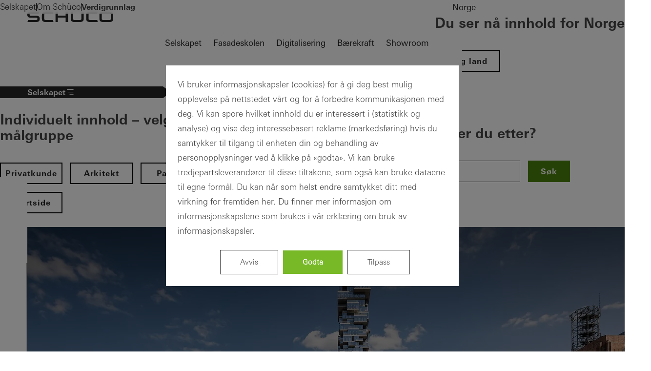

--- FILE ---
content_type: text/html;charset=UTF-8
request_url: https://www.schueco.com/no/selskapet/om-schueco/verdigrunnlag
body_size: 12919
content:

<!DOCTYPE html>
<html class="no-js" lang="no-NO" dir="ltr"    >
<head >
<meta charset="UTF-8">
<meta http-equiv="X-UA-Compatible" content="IE=edge">
<meta http-equiv="Content-Type" content="text/html; charset=utf-8" />
<meta name="monitor" sitekey="no" id="609772">
<title >Verdigrunnlag | Om Schüco </title>
<meta name="keywords" content="verdigrunnlag, verdier, selskapsetikk, bærekraft">
<meta name="viewport" content="width=device-width, initial-scale=1">
<link rel="shortcut icon" href="/resource/blob/611462/c0bdcc12cf887d9ae544df74a94cb0dc/schueco-no-favicon.ico" >
<link rel="canonical" href="https://www.schueco.com/no/selskapet/om-schueco/verdigrunnlag">
<meta property="og:type" content="website">
<meta property="og:title" content="Verdigrunnlag | Om Schüco"/>
<meta property="og:description" content=""/>
<meta property="og:url" content="https://www.schueco.com/no/selskapet/om-schueco/verdigrunnlag"/>
<meta property="og:image" content="https://www.schueco.com/resource/blob/2431916/22eb000b37b453bd8f56fe319c7aaf31/werte-quote-ae-image-data.jpg"/>
<meta name="twitter:card" content="summary_large_image">
<meta name="twitter:title" content="Verdigrunnlag | Om Schüco"/>
<meta name="twitter:description" content=""/>
<meta name="twitter:url" content="https://www.schueco.com/no/selskapet/om-schueco/verdigrunnlag"/>
<meta name="twitter:image" content="https://www.schueco.com/resource/blob/2431916/22eb000b37b453bd8f56fe319c7aaf31/werte-quote-ae-image-data.jpg"/>
<link rel="alternate" hreflang="no-NO" href="https://www.schueco.com/no/selskapet/om-schueco/verdigrunnlag" >
<script>document.documentElement.className = document.documentElement.className.replace(/no-js/g, 'js');</script>
<link rel="stylesheet" href="/resource/themes/schueco-cm9/css/vendors-4523930-2.css" ><link rel="stylesheet" href="/resource/themes/schueco-cm9/css/schueco-cm9-338-1223.css" >
<meta name="has-web-theme" content="true::[contentbean:610266]">
<link href="/resource/themes/schueco-cm9/css/web-theme-4632230-21.css" rel="stylesheet">
<script src="/resource/themes/schueco-cm9/js/chunkPathById-4523920-148.js" ></script><script src="/resource/themes/schueco-cm9/js/commons-4523922-1.js" ></script><script src="/resource/themes/schueco-cm9/js/vendors-4523926-15.js" ></script><script src="/resource/themes/schueco-cm9/js/head-328-1214.js" ></script>
</head><body id="top"
data-google-maps-api-key="AIzaSyCTNt4Hh8sT-ZSBgI7UdYA8gc5X3NI6VZY"
data-tracking-server-config="true"
data-tracking-tagcommander-config="true"
data-tracking-trustCommander-config="true"
data-google-maps-language="no-NO"
data-domain="no"
data-page-id="609772"
data-context-id="609772"
data-referrer-policy-feature-flag="true"
class="ci-theme ci-theme--light"
>
<noscript class="ci-no-javascript">
</noscript>
<div data-ci-module="tracking" data-tracking-module="tag-commander"
data-tracking-param-script="https://cdn.tagcommander.com/6062/tc_SchuecoNayoki_31.js"
data-tracking-param-cookie-script=""
data-tracking-param-page-id="609772"
data-tracking-param-page-name="Verdigrunnlag | Om Schüco"
data-tracking-param-lang="no"
data-tracking-param-cat0="no"
data-tracking-param-cat1="selskapet"
data-tracking-param-cat2="om-schueco"
data-tracking-param-cat3="verdigrunnlag"
data-tracking-param-cat4="notSet"
data-tracking-param-cat5="notSet"
>
</div><div data-ci-module="tracking"
data-tracking-module="webtrekk"
data-tracking-param-link-tracking-type="standard"
data-tracking-param-link-tracking-attribute="data-wt-tracking-attr"
data-tracking-param-id="no/selskapet/om-schueco/verdigrunnlag/609772"
data-tracking-param-heatmap=""
data-tracking-param-pageLanguage="no"
data-tracking-param-cg1="no"
data-tracking-param-cg2="selskapet"
data-tracking-param-cg3="om-schueco"
data-tracking-param-cg4="verdigrunnlag"
data-tracking-param-cg5="notSet"
data-tracking-param-cg6="notSet"
data-tracking-param-linkTrackingType="standard"
data-tracking-param-pageId="609772"
data-tracking-param-contentType="CMChannel"
data-tracking-param-isloggedin="false"
>
</div>
<header class="main-header"
data-01-header >
<a class="logo"
href="/no/selskapet" title="To the homepage" data-header-logo itemscope itemtype="https://schema.org/Brand">
<img itemprop="logo" src="/resource/crblob/4535704/334f1d857a151ba38ae924cce68ed313/schueco-logo-data.svg" alt="Selskapet" />
</a>
<nav class="meta-navigation" aria-label="Header Meta" data-se-01-header-sub-module="se-01-navigation-meta">
<label class="se-01-navigation-meta-title">
Informasjon om Schüco
</label>
<ul>
<li>
<a id="web-link-6102661-8kwbw9rurpjnccvurwbayyxu5" href="/no/selskapet" title="Selskapet" active="false" data-has-label="true" class=" web-link se-icon-button--feature-flag">
Selskapet
</a> </li>
<li>
<a id="web-link-36816942-cekutlqen4uz7489kbpfwzf9q" href="/no/fasadeskolen" title="Fasadeskolen" active="false" data-has-label="true" class=" web-link se-icon-button--feature-flag">
Fasadeskolen
</a> </li>
<li>
<a id="web-link-41978763-9q6wdx0nn7relh0gjxew1o8a0" href="/no/digitale-loesninger" title="Digitalisering" active="false" data-has-label="true" class=" web-link se-icon-button--feature-flag">
Digitalisering
</a> </li>
<li>
<a id="web-link-51596864-7s9sth8sa86v7j9qeegqsdjf0" href="https://www.schueco.com/com/sustainability" title="Bærekraft" active="false" data-has-label="true" class=" web-link se-icon-button--feature-flag">
Bærekraft
</a> </li>
<li>
<a id="web-link-46492385-2sfjs2b2twsudabl4yu3lsrrl" href="/no/showroom" title="Showroom" active="false" data-has-label="true" class=" web-link se-icon-button--feature-flag">
Showroom
</a> </li>
<li>
<button popovertarget="lls" popovertargetaction="show" class="location-language-selector-button" type="button">
Norge
</button>
<aside class="se-09-popover" id="lls" popover="auto" >
<div class="se-09-popover-content">
<header class="se-09-popover-header">
<div class="headline-3">Du ser nå innhold for Norge</div>
<button class="se-09-popover-close-btn" popovertarget="lls" popovertargetaction="hide" type="button" aria-label="Lukk siden">
<i class="icon icon-close"></i>
</button>
</header>
<div class="se-09-popover-body">
<div class="location-language-selector">
<a href="https://www.schueco.com/com#4621996" title="Velg land" class="se-btn se-btn--secondary">
Velg land
</a> </div>
</div>
</div>
</aside> </li>
</ul>
</nav> <div class="header-navigation-container" data-header-navigation-container>
<div class="targetgroup-navigation" data-target-navigation data-se-01-header-sub-module="se-03-navigation-targetgroup">
<button popovertarget="page-chooser-4788758" popovertargetaction="show" type="button" title="Selskapet" id="web-button-47887586-2gayc8effeg7jdfwkv5lo6szj" data-has-icon="true" data-has-label="true" class="targetgroup-navigation-button web-button">
<i class="icon icon-navi-2"></i>
Selskapet
</button>
<aside class="se-09-popover" id="page-chooser-4788758" popover="auto" data-popoverstate="closed">
<div class="se-09-popover-content">
<header class="se-09-popover-header">
<div class="headline-3">Individuelt innhold – velg din målgruppe</div>
<button class="se-09-popover-close-btn" popovertarget="page-chooser-4788758" popovertargetaction="hide" type="button" aria-label="Lukk siden">
<i class="icon icon-close"></i>
</button>
</header>
<div class="se-09-popover-body">
<nav class="se-03-navigation">
<ul>
<li class="se-03a-page-chooser-item">
<a id="web-link-6091247-pu71r7frcrvjdpm4wmlcxptj" href="/no/privatkunde" title="Privatkunde" active="false" class=" se-btn se-btn--secondary web-link se-icon-button--feature-flag se-03a-page-chooser-link" data-has-label="true">
Privatkunde
</a> </li>
<li class="se-03a-page-chooser-item">
<a id="web-link-6015568-ov2w50hn6gsgg5nxcxoeqza2" href="/no/arkitekt" title="Arkitekt" active="false" class=" se-btn se-btn--secondary web-link se-icon-button--feature-flag se-03a-page-chooser-link" data-has-label="true">
Arkitekt
</a> </li>
<li class="se-03a-page-chooser-item">
<a id="web-link-6053249-3e7zimaion8j9tqk6tbkes30e" href="/no/partner" title="Partner" active="false" class=" se-btn se-btn--secondary web-link se-icon-button--feature-flag se-03a-page-chooser-link" data-has-label="true">
Partner
</a> </li>
<li class="se-03a-page-chooser-item">
<a id="web-link-61046810-83m1pck07drew69caam83kmbg" href="/no/investor" title="Investor" active="false" class=" se-btn se-btn--secondary web-link se-icon-button--feature-flag se-03a-page-chooser-link" data-has-label="true">
Investor
</a> </li>
<li class="se-03a-page-chooser-item">
<a id="web-link-478958211-avsiozhekze1stb6z8gc6xvce" href="/no" title="Startside" active="false" class=" se-btn se-btn--secondary web-link se-icon-button--feature-flag se-03a-page-chooser-link" data-has-label="true">
Startside
</a> </li>
</ul>
</nav>
</div>
</div>
</aside></div>
<label for="se-01-navigation-main" aria-controls="se-01-navigation-main"><span class="sr-only">Navigation öffnen</span>
<i class="icon icon-navi"></i>
</label>
<input type="checkbox" id="se-01-navigation-main" hidden />
<nav class="se-01-navigation-main" data-se-01-header-sub-module="se-01-navigation-main" id="se-01-navigation-main">
<div class="overflow-indicator" data-overflow-indicator>
<span class="navigation-fade"></span>
<i class="icon icon-arrow-down"></i>
</div><ul class="se-01-main-navigation">
<label class="se-01-navigation-main-title">
Selskapet
</label>
<div class="overflow-indicator" data-overflow-indicator>
<span class="navigation-fade"></span>
<i class="icon icon-arrow-down"></i>
</div>
<li class="se-01-main-navigation-item">
<details id="detail-609924"
name="level-0" >
<summary id="summary-609924" data-se01-main-navigation-summary
>
Om Schüco
<i class="hide-desktop icon icon-chevron-right"></i>
</summary>
<ul class="se-04-main-navigation-flyout">
<label class="se-01-navigation-main-title">
Selskapet
</label>
<div class="overflow-indicator" data-overflow-indicator>
<span class="navigation-fade"></span>
<i class="icon icon-arrow-down"></i>
</div><li>
<button data-close-level="summary-609924" class="se-04-main-navigation-flyout--back-button">
<i class="icon icon-arrow-left"></i>
Om Schüco
</button>
<a class="flyout-headline" href="/no/selskapet/om-schueco">
<i class="icon icon-arrow-right"></i>Oversikt: Om Schüco</a>
<button class="flyout-close" data-close-flyouts>
<i class="icon icon-close"></i>
</button>
</li>
<li class="se-04-main-navigation-flyout-item">
<a id="web-link-60977212-26rqk63c2wqfiinr925tv6p2z" href="/no/selskapet/om-schueco/verdigrunnlag" title="Verdigrunnlag" active="true" class=" web-link se-icon-button--feature-flag " data-has-label="true">
Verdigrunnlag
</a> </li>
<li class="se-04-main-navigation-flyout-item">
<a id="web-link-60987213-3t3k8txq9cf97m25w265zz4sm" href="/no/selskapet/om-schueco/selskapsprofil" title="Selskapsprofil" active="false" class=" web-link se-icon-button--feature-flag " data-has-label="true">
Selskapsprofil
</a> </li>
<li class="se-04-main-navigation-flyout-item">
<a id="web-link-135217414-36wt2nj23dkxvi6nf28u48wic" href="/no/selskapet/om-schueco/historie" title="Historie" active="false" class=" web-link se-icon-button--feature-flag " data-has-label="true">
Historie
</a> </li>
<li class="se-04-main-navigation-flyout-item">
<a id="web-link-60975415-bn211h2otn1bn5n1kujulb740" href="/no/selskapet/om-schueco/compliance" title="Compliance" active="false" class=" web-link se-icon-button--feature-flag " data-has-label="true">
Compliance
</a> </li>
<li class="se-04-main-navigation-flyout-item">
<a id="web-link-60974416-1za0lzzre2jhudydeteh08zc3" href="/no/selskapet/om-schueco/teknologisenteret" title="Teknologisenteret" active="false" class=" web-link se-icon-button--feature-flag " data-has-label="true">
Teknologisenteret
</a> </li>
<li class="se-04-main-navigation-flyout-item">
<a id="web-link-368817017-d6fvdn053lod70uhq7w7bvoga" href="/no/selskapet/om-schueco/campus" title="Schüco Campus" active="false" class=" web-link se-icon-button--feature-flag " data-has-label="true">
Schüco Campus
</a> </li>
<li class="se-04-main-navigation-flyout-item">
<a id="web-link-371330218-34n66bme4128jpj64cn0zpilw" href="/no/selskapet/om-schueco/otto-fuchs-corporate-group" title="OTTO FUCHS Corporate Group" active="false" class=" web-link se-icon-button--feature-flag " data-has-label="true">
OTTO FUCHS Corporate Group
</a> </li>
<li class="se-04-main-navigation-flyout-item">
<a id="web-link-368573619-122qweihpae6rsctv0f8n7kh5" href="/no/selskapet/om-schueco/schueco-jansen-staalsystemer" title="Schüco Jansen stålsystemer" active="false" class=" web-link se-icon-button--feature-flag " data-has-label="true">
Schüco Jansen stålsystemer
</a> </li>
<li class="se-04-main-navigation-flyout-item">
<a id="web-link-368575820-67mptue3h69x9xewaljk8qdhe" href="/no/selskapet/om-schueco/saelzer-building-security" title="SÄLZER building security" active="false" class=" web-link se-icon-button--feature-flag " data-has-label="true">
SÄLZER building security
</a> </li>
</ul>
<div class="desktop-level-2-flyout-container" data-desktop-level-2-container>
<div data-desktop-level-2-content></div>
</div> <button class="flyout-backdrop" data-close-flyouts></button>
</details>
</li>
<li class="se-01-main-navigation-item">
<a id="web-link-497999621-ckyysz9eyn38kexvlz6b7hkaa" href="/no/selskapet/messer-og-arrangementer" title="Messer og arrangementer" active="false" class=" web-link se-icon-button--feature-flag " data-has-label="true">
Messer og arrangementer
</a> </li>
<li class="se-01-main-navigation-item">
<details id="detail-609676"
name="level-0" >
<summary id="summary-609676" data-se01-main-navigation-summary
>
Presse
<i class="hide-desktop icon icon-chevron-right"></i>
</summary>
<ul class="se-04-main-navigation-flyout">
<label class="se-01-navigation-main-title">
Selskapet
</label>
<div class="overflow-indicator" data-overflow-indicator>
<span class="navigation-fade"></span>
<i class="icon icon-arrow-down"></i>
</div><li>
<button data-close-level="summary-609676" class="se-04-main-navigation-flyout--back-button">
<i class="icon icon-arrow-left"></i>
Presse
</button>
<a class="flyout-headline" href="/no/selskapet/presse-og-nyheter">
<i class="icon icon-arrow-right"></i>Oversikt: Presse</a>
<button class="flyout-close" data-close-flyouts>
<i class="icon icon-close"></i>
</button>
</li>
<li class="se-04-main-navigation-flyout-item">
<a id="web-link-60965422-co7d1xmwru8kza6kz286s4x1a" href="/no/selskapet/presse-og-nyheter/alle-pressemeldinger" title="Alle pressemeldinger" active="false" class=" web-link se-icon-button--feature-flag " data-has-label="true">
Alle pressemeldinger
</a> </li>
<li class="se-04-main-navigation-flyout-item">
<a id="web-link-60964823-dci2uf1abdoklf5i1psxjhr5a" href="/no/selskapet/presse-og-nyheter/corporate-publishing" title="Corporate Publishing" active="false" class=" web-link se-icon-button--feature-flag " data-has-label="true">
Corporate Publishing
</a> </li>
<li class="se-04-main-navigation-flyout-item">
<a id="web-link-84263424-5ywqf21k7ukvrwlfqcod0h3lw" href="/no/selskapet/presse-og-nyheter/schueco-profile-magasin" title="Schüco profile magasin" active="false" class=" web-link se-icon-button--feature-flag " data-has-label="true">
Schüco profile magasin
</a> </li>
<li class="se-04-main-navigation-flyout-item">
<a id="web-link-60963825-avx6clermdnkki2ynjtl9gfl4" href="/no/selskapet/presse-og-nyheter/schueco-partnermagasin" title="Schüco partnermagasin" active="false" class=" web-link se-icon-button--feature-flag " data-has-label="true">
Schüco partnermagasin
</a> </li>
</ul>
<div class="desktop-level-2-flyout-container" data-desktop-level-2-container>
<div data-desktop-level-2-content></div>
</div> <button class="flyout-backdrop" data-close-flyouts></button>
</details>
</li>
<li class="se-01-main-navigation-item">
<a id="web-link-368570826-6ca9m4x0flwugcjcif5mns4jm" href="/no/selskapet/karriere" title="Karriere" active="false" class=" web-link se-icon-button--feature-flag " data-has-label="true">
Karriere
</a> </li>
</ul>
<div class="priority-navigation" data-se-01-header-sub-module="se-01-navigation-priority">
<button class="priority-navigation-item" data-detail-id="detail-609924" active="true">
Om Schüco
</button>
<a id="web-link-497999627-1swbwazo1sk29oqtq4bd7pisk" href="/no/selskapet/messer-og-arrangementer" title="Messer og arrangementer" active="false" class=" web-link se-icon-button--feature-flag priority-navigation-item" data-has-label="true">
Messer og arrangementer
</a>
<button class="priority-navigation-item" data-detail-id="detail-609676" active="false">
Presse
</button>
<a id="web-link-368570828-ar3npu8zhnwhlsx5f9x4lgi0g" href="/no/selskapet/karriere" title="Karriere" active="false" class=" web-link se-icon-button--feature-flag priority-navigation-item" data-has-label="true">
Karriere
</a></div></nav><div class="icon-navigation">
<a id="web-link-60886229-5cia0lxu85u09n80c4gdz5n95" href="/no/privatkunde/nedlastinger" title="Nedlastinger" data-has-icon="true" class="icon-navigation--link web-link se-icon-button se-icon-button--feature-flag">
<picture class="cm-svg-media " >
<img src="/resource/blob/4972224/a8c126a402c33c1e8def48c9f97f1171/broschueren-icon-data.svg"
alt=""
class="cm-svg "
></picture></a><a id="web-link-76062830-agopl6vlxd2ikwnqhgpvqlm3y" href="/no/kontakt" title="Kontakt" data-has-icon="true" class="icon-navigation--link web-link se-icon-button se-icon-button--feature-flag">
<picture class="cm-svg-media " >
<?xml version="1.0" encoding="UTF-8"?>
<svg id="Ebene_1" xmlns="http://www.w3.org/2000/svg" width="32" height="32" version="1.1" viewBox="0 0 32 32">
<!-- Generator: Adobe Illustrator 29.7.0, SVG Export Plug-In . SVG Version: 2.1.1 Build 14) -->
<path d="M25,7H6.99c-1.1,0-1.99.9-1.99,2v13c0,1.1.89,2,1.99,2h18.02c1.09,0,1.99-.9,1.99-2v-13.01c0-1.1-.9-1.99-1.99-1.99h0ZM16,16.48l-7.61-7.63h15.23l-7.61,7.63ZM6.82,9.94l8.96,8.98.23.2,9.15-9.17v12.06c0,.08-.07.15-.16.15H6.99c-.08,0-.16-.08-.16-.15v-12.06Z" fill="#262626"/>
</svg></picture></a><button popovertarget="sccmsearch" popovertargetaction="show" type="button" title="Søk" id="web-button-478876231-22gdxi47squs0ey4fpxt4c0b1" data-has-icon="true" class="icon-navigation--link web-button">
<picture class="cm-svg-media " >
<svg width="32" height="32" viewBox="0 0 32 32" fill="none" xmlns="http://www.w3.org/2000/svg">
<g id="Icons/search">
<path id="Vector" d="M26.7367 25.46L22.618 21.3413C25.882 17.4318 25.68 11.5892 22.0121 7.9177C20.1259 6.03508 17.623 5 14.9613 5C12.2997 5 9.80033 6.03508 7.9177 7.9177C6.03508 9.80033 5 12.3033 5 14.9649C5 17.6266 6.03508 20.1295 7.9177 22.0085C9.86164 23.9525 12.4115 24.9226 14.9613 24.9226C17.2298 24.9226 19.4984 24.1544 21.3377 22.618L25.4564 26.7367C25.6331 26.9134 25.8639 27 26.0948 27C26.3256 27 26.5564 26.9134 26.7331 26.7367C27.0866 26.3833 27.0866 25.8134 26.7331 25.46H26.7367ZM9.19443 20.7318C7.65443 19.1918 6.80328 17.1397 6.80328 14.9613C6.80328 12.783 7.65082 10.7308 9.19443 9.19082C10.7344 7.65082 12.7866 6.79967 14.9649 6.79967C17.1433 6.79967 19.1954 7.64721 20.7354 9.19082C23.9164 12.3718 23.9164 17.5508 20.7354 20.7318C17.5544 23.9128 12.379 23.9128 9.19443 20.7318Z" fill="#262626"/>
</g>
</svg></picture></button>
<aside class="se-09-popover" id="sccmsearch" popover="auto" >
<div class="se-09-popover-content">
<header class="se-09-popover-header">
<div class="headline-3">Hva leter du etter?</div>
<button class="se-09-popover-close-btn" popovertarget="sccmsearch" popovertargetaction="hide" type="button" aria-label="Lukk siden">
<i class="icon icon-close"></i>
</button>
</header>
<div class="se-09-popover-body">
<form class="se-02-site-search" action="" method="GET">
<input class="se-02-site-search-input regular-small-text" type="text" name="query" value="" placeholder="Søktekst" aria-label="Søktekst">
<button class="se-btn se-btn--primary" type="submit">Søk</button>
</form> </div>
</div>
</aside></div> </div>
<nav aria-label="breadcrumb" data-se-01-header-sub-module="se-05-breadcrumb" class="se-05-breadcrumb" data-breadcrumb>
<div class="se-05-breadcrumb-list-container">
<ol class="se-05-breadcrumb-list">
<li >
<a id="web-link-61026632-6psila0upnlppkoeg2wdl1uy0" href="/no/selskapet" title="Selskapet" data-has-label="true" class=" web-link se-icon-button--feature-flag">
Selskapet
</a> <i class="se-05-breadcrumb-divider" aria-hidden="true"></i>
</li>
<li >
<a id="web-link-60992433-69pucqgwr7uz610xnsmjetyib" href="/no/selskapet/om-schueco" title="Om Schüco" data-has-label="true" class=" web-link se-icon-button--feature-flag">
Om Schüco
</a> <i class="se-05-breadcrumb-divider" aria-hidden="true"></i>
</li>
<li >
<span aria-current="location" class="current-location bold-small-text">Verdigrunnlag</span> </li>
</ol>
</div>
</nav></header> <script src="/resource/themes/schueco-cm9/js/web-4632226-15.js" defer></script>
<div class="ci-page-wrapper">
<div class="ci-page-content ">
<div role="stage.placement" class="ci-stage web-theme-module-spacing" >
<div id="cm-placement-stage" class="cm-placement-stage" >
<div
id="4960574" class="ci-module--container ci-module-background--transparent ci-module--spacing-none" >
<div class="ci-module--wrapper ci-m01b-stage-content ci-module--fullwidth"
data-ci-module="m01b-stage-content">
<div class="ci-m01b-stage-content__gradient"></div>
<div class="ci-m01b-stage-content__background">
<figure
class="ci-image-wrapper ci-image-wrapper--contain ci-image-wrapper--contain-centercenter ">
<picture class="ci-image-picture">
<source srcset="/resource/responsive-image/2431886/m01-stage/sm/2/unternehmenswerte-image.webp" media="(min-width: 650px) and (max-width: 899px)" type="image/webp">
<source srcset="/resource/responsive-image/2431886/m01-stage/md/2/unternehmenswerte-image.webp" media="(min-width: 900px) and (max-width: 1119px)" type="image/webp">
<source srcset="/resource/responsive-image/2431886/m01-stage/lg/2/unternehmenswerte-image.webp" media="(min-width: 1120px) and (max-width: 1439px)" type="image/webp">
<source srcset="/resource/responsive-image/2431886/m01-stage/xl/2/unternehmenswerte-image.webp" media="(min-width: 1440px) and (max-width: 1920px)" type="image/webp">
<source srcset="/resource/responsive-image/2431886/m01-stage/xxl/2/unternehmenswerte-image.webp" media="(min-width: 1921px)" type="image/webp">
<!-- IE images not displayed after first page load fix: src="/resource/responsive-image/2431886/m01-stage/xs/2/unternehmenswerte-image.jpg" -->
<source srcset="/resource/responsive-image/2431886/m01-stage/xs/2/unternehmenswerte-image.webp" type="image/webp">
<img src="/resource/responsive-image/2431886/m01-stage/xs/2/unternehmenswerte-image.jpg" class="ci-image-img" alt="© Alexander Severin Architectural Photography" title=""
data-stream="" loading="lazy" />
</picture>
</figure>
</div>
<div class="ci-m01b-stage-content__content ci-m01b-stage-content__content--bottom-left">
<div class="ci-m01b-stage-content__breadcrumbs" style="color: #ffffff">
<div class="ci-pe07-breadcrumb" data-ci-module="pe07-breadcrumb">
<ul class="ci-pe07-breadcrumb__options">
<li class="ci-pe07-breadcrumb__item">
<a class="" href="/no/selskapet/om-schueco" >Om Schüco</a>
</li>
<li class="ci-pe07-breadcrumb__item--active" >Verdigrunnlag</li>
</ul>
<div class="ci-pe07-breadcrumb__content-left">
<div class="ci-pe07-breadcrumb__dropdown-wrapper">
<div class="ci-pe07-breadcrumb__selector"></div>
<span class="ci-pe07-breadcrumb__dropdown-dots">...</span>
</div>
<ul class="ci-pe07-breadcrumb__container">
<li class="ci-pe07-breadcrumb__item">
<a class="" href="/no/selskapet/om-schueco" >Om Schüco</a>
</li>
<li class="ci-pe07-breadcrumb__item--active" >Verdigrunnlag</li>
</ul>
</div>
</div> </div>
<div class="ci-module-headline ci-m01b-stage-content__headline" style="color: #ffffff" seoPlacementIndex="2" seoModuleIndex="4"><p>Fremragende bygninger er vår lidenskap</p></div>
</div>
</div>
</div></div> </div><main id="main-content" class="ci-main web-theme-module-spacing" >
<div
id="4960572" class="ci-module--container ci-module-background--transparent" >
<div class="ci-module--wrapper ci-m10-page-intro ci-content-border"
data-ci-module="m10-page-intro">
<div class="ci-m10-page-intro-section ">
<!-- ***** teaserTitle ***** -->
<h1 class="ci-module-headline ci-m10-page-intro-heading ci-m10-page-intro-heading-primary" > Selskapets verdier – hva vi står for og handler etter
</h1>
<!-- ***** detailText ***** -->
<div class="ci-m10-page-intro-content" >
<p>Vi brenner for det vi gjør. Vi går modig nye veier og gjenkjenner innovative teknologier på tvers av bransjer. Vårt mål: å gjøre komplekse ting enklere. Vi står for utmerket kvalitet, førsteklasses service og setter digitale trender. Kort sagt: vi er virkelig gode på det vi gjør.</p> </div>
</div>
</div>
</div>
<div
id="4960568" class="ci-module--container ci-module-background--transparent ci-m15-quote-container ci-module--spacing-full" >
<div class="ci-module--wrapper ci- ci-m15-quote-wrapper"
data-ci-module="">
<div class="ci-m15-quote-tile ">
<div class="ci-m15-quote-image">
<figure
class="ci-image-wrapper ci-image-wrapper-- ">
<picture class="ci-image-picture">
<source srcset="/resource/responsive-image/2431916/m15-quote-square/sm/2/werte-quote-ae-image.webp" media="(min-width: 650px) and (max-width: 899px)" type="image/webp">
<source srcset="/resource/responsive-image/2431916/m15-quote-square/md/2/werte-quote-ae-image.webp" media="(min-width: 900px) and (max-width: 1119px)" type="image/webp">
<source srcset="/resource/responsive-image/2431916/m15-quote-square/lg/2/werte-quote-ae-image.webp" media="(min-width: 1120px) and (max-width: 1439px)" type="image/webp">
<source srcset="/resource/responsive-image/2431916/m15-quote-square/xl/2/werte-quote-ae-image.webp" media="(min-width: 1440px) and (max-width: 1920px)" type="image/webp">
<source srcset="/resource/responsive-image/2431916/m15-quote-square/xxl/2/werte-quote-ae-image.webp" media="(min-width: 1921px)" type="image/webp">
<!-- IE images not displayed after first page load fix: src="/resource/responsive-image/2431916/m15-quote-square/xs/2/werte-quote-ae-image.jpg" -->
<source srcset="/resource/responsive-image/2431916/m15-quote-square/xs/2/werte-quote-ae-image.webp" type="image/webp">
<img src="/resource/responsive-image/2431916/m15-quote-square/xs/2/werte-quote-ae-image.jpg" class="ci-image-img" alt="" title=""
data-stream="" loading="lazy" />
</picture>
</figure>
</div>
<div class="ci-m15-quote-content-container">
<div
class="ci-m15-quote-content ci-m15-quote-content-strong">
<p>«Digitalisering, demografiske endringer, sammensmeltingen av arbeid og privatliv samt en ny bevissthet om helse og livskvalitet preger vår samtid og vår fremtid. Vi ser dette som utfordringer og muligheter som vi møter med førsteklasses ytelse og fokus på sikkerhet, sosialt ansvar og bærekraftig drift. Disse verdiene har like høy prioritet i hele selskapet. For oss er det klart: Bare når vi er førstevalget for våre forretningspartnere, er vi fornøyde.»</p> </div>
<div class="ci-m15-quote-person">
Andreas Engelhardt, Managing Partner i Schüco International KG
</div>
</div>
</div>
</div>
</div>
<div
id="4960566" class="ci-module--container ci-module-background--transparent" >
<div class="ci-module--wrapper ci-m11-text-media"
data-ci-module="m11-text-media">
<div class="ci-m11-text-media-wrapper">
<h2 class="ci-m11-text-media-heading " >Våre verdier preger vårt handlemåte – i dag og i fremtiden</h2>
</div>
<div class="ci-m11-text-media-wrapper ci-m11-top-content-1-1">
<div class="ci-m11-text-media-content" >
<div class="ci-m11-text-media-content__wrapper ">
<p>Gode ideer, kontinuerlig utvikling og målrettet handling preger hele vårt tjenestespekter. Hva er det som driver oss? Vårt mål om å være de beste, uten tvil. Vi ønsker å være førstevalget for våre partnere i alle faser av et byggeprosjekt – over hele verden. I dag og i fremtiden. Hvordan vi når dette målet og hva vi står for, kommer til uttrykk i våre verdier, som vi lever etter. Hver dag.</p> </div>
</div>
</div>
</div>
</div>
<div
id="4960554" class="ci-module--container ci-module-background--transparent" >
<div class="ci-module--wrapper ci-m30-highlights-overview"
data-ci-module="m30-highlights-overview">
<div class="ci-m30-highlights-overview-wrapper" data-slider-start="0" data-slider-active="true">
<div class="ci-m30-highlights-overview__slider-items">
<div class="ci-m30-highlights-overview__slider-item">
<div class="ci-m30-highlights-overview__gradient"></div>
<div class="ci-m30-highlights-overview__background ci-m30-highlights-overview__background--active">
<figure
class="ci-image-wrapper ci-image-wrapper--contain ci-image-wrapper--contain-centercenter ">
<picture class="ci-image-picture">
<source srcset="/resource/responsive-image/2431844/m26-slider-navigation-1-1/sm/2/ueber-schueco-unternehmenswerte-highlights-innovation-image.webp" media="(min-width: 650px) and (max-width: 899px)" type="image/webp">
<source srcset="/resource/responsive-image/2431844/m26-slider-navigation-1-1/md/2/ueber-schueco-unternehmenswerte-highlights-innovation-image.webp" media="(min-width: 900px) and (max-width: 1119px)" type="image/webp">
<source srcset="/resource/responsive-image/2431844/m26-slider-navigation-1-1/lg/2/ueber-schueco-unternehmenswerte-highlights-innovation-image.webp" media="(min-width: 1120px) and (max-width: 1439px)" type="image/webp">
<source srcset="/resource/responsive-image/2431844/m26-slider-navigation-1-1/xl/2/ueber-schueco-unternehmenswerte-highlights-innovation-image.webp" media="(min-width: 1440px) and (max-width: 1920px)" type="image/webp">
<source srcset="/resource/responsive-image/2431844/m26-slider-navigation-1-1/xxl/2/ueber-schueco-unternehmenswerte-highlights-innovation-image.webp" media="(min-width: 1921px)" type="image/webp">
<!-- IE images not displayed after first page load fix: src="/resource/responsive-image/2431844/m26-slider-navigation-1-1/xs/2/ueber-schueco-unternehmenswerte-highlights-innovation-image.jpg" -->
<source srcset="/resource/responsive-image/2431844/m26-slider-navigation-1-1/xs/2/ueber-schueco-unternehmenswerte-highlights-innovation-image.webp" type="image/webp">
<img src="/resource/responsive-image/2431844/m26-slider-navigation-1-1/xs/2/ueber-schueco-unternehmenswerte-highlights-innovation-image.jpg" class="ci-image-img" alt="" title=""
data-stream="" loading="lazy" />
</picture>
</figure> </div>
<div class="ci-m30-highlights-overview__content ci-m30-highlights-overview__content--active ci-m30-highlights-overview__content--top-left" >
<a class="ci-m30-close-button"></a>
<div class="ci-m30-highlights-overview__headline" >
Kontinuerlig forbedring
</div>
<h2 class="ci-m30-highlights-overview__subheadline" >
Innovasjon
</h2>
<p>Vi ønsker å tilby den beste teknologien og de beste tjenestene for hele bygningsskallet. Som en av markedslederne streber vi hver dag etter å utvikle innovative teknologier og tjenester. Derfor går vi alltid den ekstra milen når vi utvikler produktene våre. På den måten skaper vi bærekraftige bygninger for fremtiden som er enda mer intelligente, komfortable og sikre.</p></div> </div>
<div class="ci-m30-highlights-overview__slider-item">
<div class="ci-m30-highlights-overview__gradient"></div>
<div class="ci-m30-highlights-overview__background">
<figure
class="ci-image-wrapper ci-image-wrapper--contain ci-image-wrapper--contain-centercenter ">
<picture class="ci-image-picture">
<source srcset="/resource/responsive-image/2431850/m26-slider-navigation-1-1/sm/3/ueber-schueco-unternehmenswerte-highlights-exzellenz-image.webp" media="(min-width: 650px) and (max-width: 899px)" type="image/webp">
<source srcset="/resource/responsive-image/2431850/m26-slider-navigation-1-1/md/3/ueber-schueco-unternehmenswerte-highlights-exzellenz-image.webp" media="(min-width: 900px) and (max-width: 1119px)" type="image/webp">
<source srcset="/resource/responsive-image/2431850/m26-slider-navigation-1-1/lg/3/ueber-schueco-unternehmenswerte-highlights-exzellenz-image.webp" media="(min-width: 1120px) and (max-width: 1439px)" type="image/webp">
<source srcset="/resource/responsive-image/2431850/m26-slider-navigation-1-1/xl/3/ueber-schueco-unternehmenswerte-highlights-exzellenz-image.webp" media="(min-width: 1440px) and (max-width: 1920px)" type="image/webp">
<source srcset="/resource/responsive-image/2431850/m26-slider-navigation-1-1/xxl/3/ueber-schueco-unternehmenswerte-highlights-exzellenz-image.webp" media="(min-width: 1921px)" type="image/webp">
<!-- IE images not displayed after first page load fix: src="/resource/responsive-image/2431850/m26-slider-navigation-1-1/xs/3/ueber-schueco-unternehmenswerte-highlights-exzellenz-image.jpg" -->
<source srcset="/resource/responsive-image/2431850/m26-slider-navigation-1-1/xs/3/ueber-schueco-unternehmenswerte-highlights-exzellenz-image.webp" type="image/webp">
<img src="/resource/responsive-image/2431850/m26-slider-navigation-1-1/xs/3/ueber-schueco-unternehmenswerte-highlights-exzellenz-image.jpg" class="ci-image-img" alt="" title=""
data-stream="" loading="lazy" />
</picture>
</figure> </div>
<div class="ci-m30-highlights-overview__content ci-m30-highlights-overview__content--top-left" >
<a class="ci-m30-close-button"></a>
<div class="ci-m30-highlights-overview__headline" >
Leverer fremragende resultater
</div>
<div class="ci-m30-highlights-overview__subheadline" >
Excellence
</div>
<p>Vi ønsker å sette nye standarder – og forplikte oss fullt og helt til dem. Vi streber etter fremragende resultater som imponerer mennesker. Vi brenner for dette og for alt vi gjør.</p><p><br/>Som toneangivende må vi utvikle teknologier og produkter som driver markedene fremover og setter nye standarder. Vi fokuserer ikke bare på det som er teknisk mulig, men lar oss også lede av menneskers behov. Vi ønsker å gjøre komplekse ting enkle, drive det globale markedet fremover og sammen med våre partnere skape stadig bedre og mer bærekraftige bygg- og prosjektløsninger som gir mer verdi.</p></div> </div>
<div class="ci-m30-highlights-overview__slider-item">
<div class="ci-m30-highlights-overview__gradient"></div>
<div class="ci-m30-highlights-overview__background">
<figure
class="ci-image-wrapper ci-image-wrapper--contain ci-image-wrapper--contain-centercenter ">
<picture class="ci-image-picture">
<source srcset="/resource/responsive-image/2431846/m26-slider-navigation-1-1/sm/2/ueber-schueco-unternehmenswerte-highlights-partnerschaft-image.webp" media="(min-width: 650px) and (max-width: 899px)" type="image/webp">
<source srcset="/resource/responsive-image/2431846/m26-slider-navigation-1-1/md/2/ueber-schueco-unternehmenswerte-highlights-partnerschaft-image.webp" media="(min-width: 900px) and (max-width: 1119px)" type="image/webp">
<source srcset="/resource/responsive-image/2431846/m26-slider-navigation-1-1/lg/2/ueber-schueco-unternehmenswerte-highlights-partnerschaft-image.webp" media="(min-width: 1120px) and (max-width: 1439px)" type="image/webp">
<source srcset="/resource/responsive-image/2431846/m26-slider-navigation-1-1/xl/2/ueber-schueco-unternehmenswerte-highlights-partnerschaft-image.webp" media="(min-width: 1440px) and (max-width: 1920px)" type="image/webp">
<source srcset="/resource/responsive-image/2431846/m26-slider-navigation-1-1/xxl/2/ueber-schueco-unternehmenswerte-highlights-partnerschaft-image.webp" media="(min-width: 1921px)" type="image/webp">
<!-- IE images not displayed after first page load fix: src="/resource/responsive-image/2431846/m26-slider-navigation-1-1/xs/2/ueber-schueco-unternehmenswerte-highlights-partnerschaft-image.jpg" -->
<source srcset="/resource/responsive-image/2431846/m26-slider-navigation-1-1/xs/2/ueber-schueco-unternehmenswerte-highlights-partnerschaft-image.webp" type="image/webp">
<img src="/resource/responsive-image/2431846/m26-slider-navigation-1-1/xs/2/ueber-schueco-unternehmenswerte-highlights-partnerschaft-image.jpg" class="ci-image-img" alt="" title=""
data-stream="" loading="lazy" />
</picture>
</figure> </div>
<div class="ci-m30-highlights-overview__content ci-m30-highlights-overview__content--top-left" >
<a class="ci-m30-close-button"></a>
<div class="ci-m30-highlights-overview__headline" >
Inspiriere våre kunder
</div>
<div class="ci-m30-highlights-overview__subheadline" >
Partnerskap
</div>
<p>De som har jobbet med oss vet at vi lever og ånder en kultur preget av innovasjon og kommunikasjon på like fot. For oss er aktiv kommunikasjon med kunder og partnere nøkkelen til langsiktig suksess. Vi er stolte av å være pålitelige, behandle hverandre med respekt og alltid ta hensyn til våre partneres behov.</p></div> </div>
<div class="ci-m30-highlights-overview__slider-item">
<div class="ci-m30-highlights-overview__gradient"></div>
<div class="ci-m30-highlights-overview__background">
<figure
class="ci-image-wrapper ci-image-wrapper--contain ci-image-wrapper--contain-centercenter ">
<picture class="ci-image-picture">
<source srcset="/resource/responsive-image/2431848/m26-slider-navigation-1-1/sm/2/ueber-schueco-unternehmenswerte-highlights-verantwortung-image.webp" media="(min-width: 650px) and (max-width: 899px)" type="image/webp">
<source srcset="/resource/responsive-image/2431848/m26-slider-navigation-1-1/md/2/ueber-schueco-unternehmenswerte-highlights-verantwortung-image.webp" media="(min-width: 900px) and (max-width: 1119px)" type="image/webp">
<source srcset="/resource/responsive-image/2431848/m26-slider-navigation-1-1/lg/2/ueber-schueco-unternehmenswerte-highlights-verantwortung-image.webp" media="(min-width: 1120px) and (max-width: 1439px)" type="image/webp">
<source srcset="/resource/responsive-image/2431848/m26-slider-navigation-1-1/xl/2/ueber-schueco-unternehmenswerte-highlights-verantwortung-image.webp" media="(min-width: 1440px) and (max-width: 1920px)" type="image/webp">
<source srcset="/resource/responsive-image/2431848/m26-slider-navigation-1-1/xxl/2/ueber-schueco-unternehmenswerte-highlights-verantwortung-image.webp" media="(min-width: 1921px)" type="image/webp">
<!-- IE images not displayed after first page load fix: src="/resource/responsive-image/2431848/m26-slider-navigation-1-1/xs/2/ueber-schueco-unternehmenswerte-highlights-verantwortung-image.jpg" -->
<source srcset="/resource/responsive-image/2431848/m26-slider-navigation-1-1/xs/2/ueber-schueco-unternehmenswerte-highlights-verantwortung-image.webp" type="image/webp">
<img src="/resource/responsive-image/2431848/m26-slider-navigation-1-1/xs/2/ueber-schueco-unternehmenswerte-highlights-verantwortung-image.jpg" class="ci-image-img" alt="" title=""
data-stream="" loading="lazy" />
</picture>
</figure> </div>
<div class="ci-m30-highlights-overview__content ci-m30-highlights-overview__content--top-left" >
<a class="ci-m30-close-button"></a>
<div class="ci-m30-highlights-overview__headline" >
Være pionerer og rollemodeller
</div>
<div class="ci-m30-highlights-overview__subheadline" >
Ansvar
</div>
<p>For Schüco er det én ting som står over alt annet: å ta ansvar. For produktene våre og for virksomheten vår. Innenfor og utenfor selskapet – og med en klar tilnærming som setter mennesket i sentrum.</p><p><br/>Som partner tar vi ansvar og verdsetter integritet. Som arbeidsgiver ønsker vi å være et forbilde for hele bransjen og utover. Derfor har vi en kontinuerlig dialog med våre partnere og medarbeidere, og deler faglig kompetanse.</p></div> </div>
</div>
<div class="ci-m30-highlights-overview__navigation">
<a href="#" class="ci-m30-highlights-overview__navigation-item ci-m30-highlights-overview__navigation-item--active">
<div class="ci-m30-highlights-overview__navigation-item__headline" style="color: #ffffff">
Kontinuerlig forbedring
</div>
<div class="ci-m30-highlights-overview__navigation-item__subheadline" style="color: #ffffff">
Innovasjon
</div>
</a><a href="#" class="ci-m30-highlights-overview__navigation-item">
<div class="ci-m30-highlights-overview__navigation-item__headline" style="color: #ffffff">
Leverer fremragende resultater
</div>
<div class="ci-m30-highlights-overview__navigation-item__subheadline" style="color: #ffffff">
Excellence
</div>
</a><a href="#" class="ci-m30-highlights-overview__navigation-item">
<div class="ci-m30-highlights-overview__navigation-item__headline" style="color: #ffffff">
Inspiriere våre kunder
</div>
<div class="ci-m30-highlights-overview__navigation-item__subheadline" style="color: #ffffff">
Partnerskap
</div>
</a><a href="#" class="ci-m30-highlights-overview__navigation-item">
<div class="ci-m30-highlights-overview__navigation-item__headline" style="color: #ffffff">
Være pionerer og rollemodeller
</div>
<div class="ci-m30-highlights-overview__navigation-item__subheadline" style="color: #ffffff">
Ansvar
</div>
</a> </div>
</div>
</div>
</div>
<div
id="4960570" class="ci-module--container ci-module-background--transparent" >
<div class="ci-module--wrapper ci-m11-text-media"
data-ci-module="m11-text-media">
<div class="ci-m11-text-media-wrapper">
<h2 class="ci-m11-text-media-heading " >Fokus på mennesket</h2>
</div>
<div class="ci-m11-right-content-1-3">
<div class="ci-m11-text-media-content" >
<div class="ci-m11-text-media-content__wrapper ">
<p>Vi setter pris på mangfoldet av mennesker, meninger og erfaringer, og søker sammen de beste løsningene for våre kunder. Vi vil også bryte ny mark og se endringer som en mulighet. Åpenhet betyr ikke å fokusere på individuelle interesser, men å se helheten. Å behandle hverandre med respekt og gjensidig anerkjennelse er grunnleggende prinsipper.</p><p> </p><p>Mangfold og like muligheter er viktige temaer hos Schüco. Å omfavne og verdsette mangfold har en positiv innvirkning på organisasjonen vår og samfunnet – det er vi overbevist om hos Schüco, og det ser vi som en mulighet for videre utvikling.</p><p> </p><p>Verden er i endring og beveger seg mot større mangfold og like muligheter. Hos Schüco ønsker vi å være en aktiv del av denne prosessen. Vi ønsker å bryte ned stereotyper og sikre at vår forretningspraksis alltid fremmer like muligheter, for å oppmuntre til et arbeidsmiljø som respekterer forskjeller. Dette er en kontinuerlig prosess som er i stadig utvikling.</p> </div>
</div>
</div>
<div class="ci-m11-right-media-1-3">
</div>
</div>
</div>
<div
id="4960564" class="ci-module--container ci-module-background--transparent" >
<div class="ci-module--wrapper ci-m11-text-media"
data-ci-module="m11-text-media">
<div class="ci-m11-text-media-wrapper">
<h2 class="ci-m11-text-media-heading " >Schüco Code of Conduct</h2>
</div>
<div class="ci-m11-right-content-1-2">
<div class="ci-m11-text-media-content" >
<div class="ci-m11-text-media-content__wrapper ">
<p>Compliance er en selvfølge for oss. Vi overholder lover og regler og følger etiske prinsipper. Med Schüco atferdskodeks har vi definert grunnleggende regler for Schüco-konsernet over hele verden.</p><p> </p><p>I atferdskodeksen forplikter vi oss spesielt til å følge reglene for rettferdig konkurranse og frie markeder, og tolererer derfor verken korrupsjon eller brudd på kartellovgivningen. Vi ser bærekraftig drift med hensyn til naturressurser og overholdelse av miljøvernlovgivningen som en selvfølgelighet. Vi behandler våre medarbeidere og forretningspartnere rettferdig og respektfullt. Vi forventer at våre forretningspartnere respekterer prinsippene som er nedfelt i atferdskodeksen og opptrer i samsvar med disse.<br/> </p><p><a style="" class="download-link link" href="/resource/blob/806912/273befec82d68c45a67c6048b1e8601b/Code_of_Conduct_EN.pdf?domain=no" target="_blank" rel="noopener">Code of Conduct (pdf, 255,0 KB)</a></p><p> </p><p>Schüco International KG og alle datterselskaper forplikter seg til å forhindre moderne slaveri og menneskehandel i sin virksomhet og leverandørkjede, og stiller de samme høye kravene til sine leverandører.</p><p><br/>Med følgende erklæring sender Schüco et klart signal mot alle former for tvangsarbeid og moderne slaveri.</p><p> </p><p><a style="" class="download-link link" href="/resource/blob/3176948/3bfc2e0f5d94a08afef0c345c3be576d/Modern%20Slavery%20Act%20-%20Group%20Statement%202024_final.pdf?domain=no" target="_blank" rel="noopener">Modern Slavery Act - Group Statement 2024 (pdf, 71,9 KB)</a></p> </div>
</div>
</div>
<div class="ci-m11-right-media-1-2">
<div class="ci-m11-text-media-image ">
<figure
class="ci-image-wrapper ci-image-wrapper-- ">
<picture class="ci-image-picture">
<source srcset="/resource/responsive-image/2431870/m11-text-media-1-2/sm/2/ueber-schueco-unternehmenswerte-code-of-conduct-image.webp" media="(min-width: 650px) and (max-width: 899px)" type="image/webp">
<source srcset="/resource/responsive-image/2431870/m11-text-media-1-2/md/2/ueber-schueco-unternehmenswerte-code-of-conduct-image.webp" media="(min-width: 900px) and (max-width: 1119px)" type="image/webp">
<source srcset="/resource/responsive-image/2431870/m11-text-media-1-2/lg/2/ueber-schueco-unternehmenswerte-code-of-conduct-image.webp" media="(min-width: 1120px) and (max-width: 1439px)" type="image/webp">
<source srcset="/resource/responsive-image/2431870/m11-text-media-1-2/xl/2/ueber-schueco-unternehmenswerte-code-of-conduct-image.webp" media="(min-width: 1440px) and (max-width: 1920px)" type="image/webp">
<source srcset="/resource/responsive-image/2431870/m11-text-media-1-2/xxl/2/ueber-schueco-unternehmenswerte-code-of-conduct-image.webp" media="(min-width: 1921px)" type="image/webp">
<!-- IE images not displayed after first page load fix: src="/resource/responsive-image/2431870/m11-text-media-1-2/xs/2/ueber-schueco-unternehmenswerte-code-of-conduct-image.jpg" -->
<source srcset="/resource/responsive-image/2431870/m11-text-media-1-2/xs/2/ueber-schueco-unternehmenswerte-code-of-conduct-image.webp" type="image/webp">
<img src="/resource/responsive-image/2431870/m11-text-media-1-2/xs/2/ueber-schueco-unternehmenswerte-code-of-conduct-image.jpg" class="ci-image-img" alt="" title=""
data-stream="" loading="lazy" />
</picture>
</figure>
</div>
</div>
</div>
</div></main>
<!-- Wenn weitere Features, die nicht direkt den Main-Bereich betreffen hinzukommen, bitte in eine eigene ftl-Datei auslagern m ..2 --><div class="ci-sticky-sidebar ci-sticky-sidebar--teaser-closed" data-ci-module="pe05-sticky-sidebar">
</div>
<div class="ci-lightbox">
<div class="ci-lightbox-overlay " data-ci-module="m20-lightbox">
<div class="ci-lightbox-wrapper">
<div class="ci-lightbox-content">
<a href="#" class="ci-lightbox-close" data-role="lightbox-close"></a>
<div class="ci-lightbox-content__response"></div>
</div>
</div>
</div>
<a class="lightbox-chooser" href="#" rel="nofollow" style="display:none;" data-page-id="609772">showMessage</a>
</div>
</div> </div>
<footer
class="se-06-footer" >
<div class="se-06-footer-grid">
<div
class="se-06-footer-social-wrapper" >
<nav class="se-06-footer-social-nav">
<ul role="menu" aria-label="Social Media" aria-orientation="horizontal">
<li role="none">
<a href="https://www.linkedin.com/company/schueco-norge" title="LinkedIn" target="_blank" role="menuitem" rel="noopener">
<i class="icon icon-linkedin" aria-hidden="true"></i>
<span class="visually-hidden">LinkedIn</span>
</a> </li>
<li role="none">
<a href="https://www.instagram.com/schueco_norge/" title="Instagram" target="_blank" role="menuitem" rel="noopener">
<i class="icon icon-instagram" aria-hidden="true"></i>
<span class="visually-hidden">Instagram</span>
</a> </li>
<li role="none">
<a href="https://www.facebook.com/schueco.norway/" title="Facebook" target="_blank" role="menuitem" rel="noopener">
<i class="icon icon-facebook" aria-hidden="true"></i>
<span class="visually-hidden">Facebook</span>
</a> </li>
<li role="none">
<a href="https://www.youtube.com/channel/UCCao46qcSaDXmsDZ8XxXthg/" title="Youtube" target="_blank" role="menuitem" rel="noopener">
<i class="icon icon-youtube" aria-hidden="true"></i>
<span class="visually-hidden">Youtube</span>
</a> </li>
</ul>
</nav>
</div>
<section class="se-06-footer-link-list dynamic-list">
<a id="web-link-60975434-523tddhn8dalc80ofpib61w8v" href="/no/selskapet/om-schueco/compliance" title="Compliance" data-has-label="true" class=" web-link se-icon-button--feature-flag">
Compliance
</a></section><section class="se-06-footer-link-list static-list">
<a id="web-link-61026635-3ierxyym83qam0inl4a11nnz6" href="/no/selskapet" title="Selskapet" data-has-label="true" class=" web-link se-icon-button--feature-flag">
Selskapet
</a><a id="web-link-515968636-5lp0z0fqtmvutb5wzazrgm687" href="https://www.schueco.com/com/sustainability" title="Bærekraft" data-has-label="true" class=" web-link se-icon-button--feature-flag">
Bærekraft
</a><a id="web-link-368570837-dtc6o6h2pn7c3cx0rfkkak528" href="/no/selskapet/karriere" title="Karriere" data-has-label="true" class=" web-link se-icon-button--feature-flag">
Karriere
</a></section>
</div>
<div class="se-06-footer-bottom-bar">
<p class="se-06-footer-copyright">© 2025 Schüco International KG</p>
<section class="se-06-footer-metanav">
<a id="web-link-58732038-bg1b5k2gkuytzg8iyxddfrfus" href="/no/generelt/ansvarlig-utgiver" title="Ansvarlig utgiver" data-has-label="true" class=" web-link se-icon-button--feature-flag">
Ansvarlig utgiver
</a><a id="web-link-58728839-b1bf3wg2x9l20t0tq8sy5tauf" href="/no/generelt/personvern" title="Personvern" data-has-label="true" class=" web-link se-icon-button--feature-flag">
Personvern
</a><a id="web-link-58726840-84ylbdcbw7orj1ekr0fixp8tr" href="/no/generelt/generelle-salgsbetingelser" title="Generelle salgsbetingelser" data-has-label="true" class=" web-link se-icon-button--feature-flag">
Generelle salgsbetingelser
</a> </section>
</div></footer>
<div class="ci-overlay" data-ci-module="overlay" data-template>
<div class="ci-overlay--spinner"></div>
<div class="ci-overlay--wrapper">
<header class="ci-overlay--header">
<img class="ci-overlay--logo" alt="Schüco" src="/resource/crblob/48/7c19bce88b4b0b8d3af968aceb1b39f9/schueco-logo-svg-data.svg">
<button class="ci-overlay--close">
<span class="ci-close--text">Lukk</span>
<span class="ci-close--icon"></span>
</button>
</header>
<div class="ci-overlay--content">
</div>
</div>
</div>
<script src="/resource/themes/schueco-cm9/js/jquery.min-4523924-1.js" defer="true" ></script><script src="/resource/themes/schueco-cm9/js/schueco-cm9-332-1233.js" defer="true" ></script>
<script module asnyc src="/resource/themes/schueco-cm9/js/sticky-manager-2900814-512.js"></script></body></html>


--- FILE ---
content_type: text/css;charset=UTF-8
request_url: https://www.schueco.com/resource/themes/schueco-cm9/css/web-theme-4632230-21.css
body_size: 13116
content:
@charset "UTF-8";body{background-color:#fff;margin:0;padding:0}body,button{color:#262626}svg,svg *{fill:#262626}html{scroll-behavior:smooth}*{box-sizing:border-box}button{-webkit-appearance:none;-moz-appearance:none;appearance:none;background:none;border:0;cursor:pointer;font:inherit;margin:0;outline:none;padding:0}.logo{display:inline-block;height:22px}.logo img{height:100%}.se-06-footer-metanav .trustcommander-consent-button,a{color:inherit;text-decoration:none}.email{overflow-wrap:anywhere;word-break:normal}main :first-child{margin-top:0}input{border:none;color:#262626}[hidden]{display:none!important}.skip-link,.sr-only{clip:rect(0,0,0,0);border-width:0;height:1px;margin:-1px;overflow:hidden;padding:0;position:absolute;white-space:nowrap;width:1px}.not-sry-only,.skip-link:focus{clip:auto;height:auto;margin:0;overflow:visible;padding:0;position:static;white-space:normal;width:auto}nav ul{list-style:none;margin:0;padding-left:0}.se-01-navigation-main,.se-01-navigation-main .desktop-level-2-flyout-container[open],.se-01-navigation-main .se-04-main-navigation-flyout,.se-05-breadcrumb .se-05-breadcrumb-list-container{-ms-overflow-style:none;scrollbar-width:none}.se-01-navigation-main .desktop-level-2-flyout-container[open]::-webkit-scrollbar,.se-01-navigation-main .se-04-main-navigation-flyout::-webkit-scrollbar,.se-01-navigation-main::-webkit-scrollbar,.se-05-breadcrumb .se-05-breadcrumb-list-container::-webkit-scrollbar{display:none}.se-01-navigation-main .se-09-popover .se-06-footer-metanav .se-btn.trustcommander-consent-button,.se-01-navigation-main .se-09-popover a.se-btn,.se-06-footer-metanav .se-01-navigation-main .se-09-popover .se-btn.trustcommander-consent-button,.se-btn{display:inline-grid;flex-shrink:0;font-family:Univers Bold,Univers Bold Fallback,sans-serif;font-size:1rem;gap:1em;letter-spacing:1.04px;line-height:1;padding:12px 24px;place-content:center;text-align:left;transition:.4s;width:-moz-fit-content;width:fit-content}.se-btn--primary{background:#4c840d;border:2px solid #4c840d;color:#fff}.se-btn--primary:focus-visible{border-color:#00a2d1}.se-btn--primary--active,.se-btn--primary:active,.se-btn--primary[active=true]{background:#78b928;border-color:#78b928;color:#fff}.se-btn--primary--hover,.se-btn--primary:hover{background:#666;border-color:#666;color:#fff}.se-btn--primary:disabled,.se-btn--primary[disabled]{background:#e6e6e6;border-color:#e6e6e6;color:#999;cursor:not-allowed;pointer-events:none}.se-01-navigation-main .se-09-popover .se-06-footer-metanav .se-btn--secondary.trustcommander-consent-button,.se-01-navigation-main .se-09-popover a.se-btn--secondary,.se-06-footer-metanav .se-01-navigation-main .se-09-popover .se-btn--secondary.trustcommander-consent-button,.se-btn--secondary{border:2px solid #000;color:#000}.se-01-navigation-main .se-09-popover .se-06-footer-metanav .se-btn--secondary.trustcommander-consent-button:focus-visible,.se-01-navigation-main .se-09-popover a.se-btn--secondary:focus-visible,.se-06-footer-metanav .se-01-navigation-main .se-09-popover .se-btn--secondary.trustcommander-consent-button:focus-visible,.se-btn--secondary:focus-visible{border-color:#00a2d1}.se-01-navigation-main .se-09-popover .se-06-footer-metanav .se-btn--secondary.trustcommander-consent-button:active,.se-01-navigation-main .se-09-popover .se-06-footer-metanav .se-btn--secondary.trustcommander-consent-button[active=true],.se-01-navigation-main .se-09-popover a.se-btn--secondary:active,.se-01-navigation-main .se-09-popover a.se-btn--secondary[active=true],.se-06-footer-metanav .se-01-navigation-main .se-09-popover .se-btn--secondary.trustcommander-consent-button:active,.se-06-footer-metanav .se-01-navigation-main .se-09-popover .se-btn--secondary.trustcommander-consent-button[active=true],.se-btn--secondary--active,.se-btn--secondary:active,.se-btn--secondary[active=true]{background:#262626;border-color:#262626;color:#fff}.se-01-navigation-main .se-09-popover .se-06-footer-metanav .se-btn--secondary.trustcommander-consent-button:hover,.se-01-navigation-main .se-09-popover a.se-btn--secondary:hover,.se-06-footer-metanav .se-01-navigation-main .se-09-popover .se-btn--secondary.trustcommander-consent-button:hover,.se-btn--secondary--hover,.se-btn--secondary:hover,.web-media-teaser.web-media-teaser--link:hover .se-btn--secondary{background:#666;border-color:#666;color:#fff}.se-01-navigation-main .se-09-popover .se-06-footer-metanav .se-btn--secondary.trustcommander-consent-button:disabled,.se-01-navigation-main .se-09-popover .se-06-footer-metanav .se-btn--secondary.trustcommander-consent-button[disabled],.se-01-navigation-main .se-09-popover a.se-btn--secondary:disabled,.se-01-navigation-main .se-09-popover a.se-btn--secondary[disabled],.se-06-footer-metanav .se-01-navigation-main .se-09-popover .se-btn--secondary.trustcommander-consent-button:disabled,.se-06-footer-metanav .se-01-navigation-main .se-09-popover .se-btn--secondary.trustcommander-consent-button[disabled],.se-btn--secondary:disabled,.se-btn--secondary[disabled]{border-color:#e6e6e6;color:#e6e6e6;cursor:not-allowed;pointer-events:none}.se-01-navigation-main .se-09-popover .se-06-footer-metanav .web-media-teaser .web-media-teaser-actions>.se-btn--secondary.trustcommander-consent-button,.se-01-navigation-main .se-09-popover .web-media-teaser .web-media-teaser-actions>a.se-btn--secondary,.se-06-footer-metanav .se-01-navigation-main .se-09-popover .web-media-teaser .web-media-teaser-actions>.se-btn--secondary.trustcommander-consent-button,.se-btn--secondary--dark,.web-media-teaser .se-01-navigation-main .se-09-popover .se-06-footer-metanav .web-media-teaser-actions>.se-btn--secondary.trustcommander-consent-button,.web-media-teaser .se-01-navigation-main .se-09-popover .web-media-teaser-actions>a.se-btn--secondary,.web-media-teaser .se-06-footer-metanav .se-01-navigation-main .se-09-popover .web-media-teaser-actions>.se-btn--secondary.trustcommander-consent-button,.web-media-teaser .web-media-teaser-actions>.se-btn--secondary{border-color:#fff;color:#fff}.se-btn--secondary--dark:hover,.web-media-teaser .se-01-navigation-main .se-09-popover .se-06-footer-metanav .web-media-teaser-actions>.se-btn--secondary.trustcommander-consent-button:hover,.web-media-teaser .se-01-navigation-main .se-09-popover .web-media-teaser-actions>a.se-btn--secondary:hover,.web-media-teaser .se-06-footer-metanav .se-01-navigation-main .se-09-popover .web-media-teaser-actions>.se-btn--secondary.trustcommander-consent-button:hover,.web-media-teaser .web-media-teaser-actions>.se-btn--secondary:hover{border-color:#666}.se-icon-button:not(.se-btn){padding:4px}.se-01-navigation-main .se-09-popover .se-06-footer-metanav .se-icon-button.se-btn.trustcommander-consent-button,.se-01-navigation-main .se-09-popover a.se-icon-button.se-btn,.se-06-footer-metanav .se-01-navigation-main .se-09-popover .se-icon-button.se-btn.trustcommander-consent-button,.se-icon-button.se-btn{align-items:center;display:flex;flex-direction:row;justify-content:center}.se-01-navigation-main .se-09-popover .se-06-footer-metanav .se-icon-button.se-btn.trustcommander-consent-button:not(.se-icon-button--feature-flag),.se-01-navigation-main .se-09-popover a.se-icon-button.se-btn:not(.se-icon-button--feature-flag),.se-06-footer-metanav .se-01-navigation-main .se-09-popover .se-icon-button.se-btn.trustcommander-consent-button:not(.se-icon-button--feature-flag),.se-icon-button.se-btn:not(.se-icon-button--feature-flag){padding:4px 12px}.se-icon-button.se-btn:not(.se-icon-button--feature-flag)[data-has-label]{padding-right:24px}.se-icon-button.se-btn.se-icon-button--feature-flag[data-has-label]{padding-block:8px}.se-icon-button.se-btn.se-icon-button--feature-flag[data-has-icon]{gap:8px}.se-icon-button.se-btn.se-icon-button--feature-flag[data-has-icon] i,.se-icon-button.se-btn.se-icon-button--feature-flag[data-has-icon] img{max-height:24px;max-width:24px;padding:0}.se-icon-button.se-btn.se-icon-button--feature-flag[data-has-icon]:not([data-has-label]){padding:8px}.se-icon-button.se-btn.se-icon-button--feature-flag[data-has-icon]:not([data-has-label]) i,.se-icon-button.se-btn.se-icon-button--feature-flag[data-has-icon]:not([data-has-label]) img{max-height:calc($icon-button-icon-size + 4px);max-width:calc($icon-button-icon-size + 4px)}.se-icon-button .icon{font-size:1.75rem;height:1.75rem}.web-animation--img-kb,.web-animation--img-kb .ci-image-wrapper{overflow:hidden}.web-animation--img-kb img{margin-inline-start:0;position:relative;transform-origin:top right;transition-delay:0s;transition-duration:.8s;transition-property:all;transition-timing-function:ease-in-out;width:100%}.web-animation--img-kb:hover img{transform:scale(1.03)}.se-05-breadcrumb{backdrop-filter:blur(.35rem);-webkit-backdrop-filter:blur(.35rem)}.cm-richtext .download-link,.cm-richtext .external-link,.cm-richtext .info-link,.cm-richtext .standard-link,.web-117-media-textboxteaser .cm-richtext .download-link,.web-117-media-textboxteaser .cm-richtext .external-link{vertical-align:top}.cm-richtext strong{font-family:Univers Bold}.cm-richtext em{font-style:italic}.cm-richtext .underline{text-decoration:underline}.cm-richtext>:not(:last-child){margin-bottom:24px}.headline-0{content:"text-40";font-family:Univers Bold,Univers Bold Fallback,sans-serif;font-size:2.5rem;line-height:3rem}@media (min-width:650px){.headline-0{font-size:3rem;line-height:3.5rem}}@media (min-width:1120px){.headline-0{font-size:3.5rem;line-height:4.25rem}}.headline-1{content:"text-32";font-family:Univers Bold,Univers Bold Fallback,sans-serif;font-size:2rem;line-height:2.375rem}@media (min-width:650px){.headline-1{font-size:2.25rem;line-height:2.75rem}}@media (min-width:1120px){.headline-1{font-size:2.5rem;line-height:3rem}}.headline-2{content:"text-28";font-family:Univers Bold,Univers Bold Fallback,sans-serif;font-size:1.75rem;line-height:2rem}@media (min-width:650px){.headline-2{font-size:1.875rem;line-height:2.25rem}}@media (min-width:1120px){.headline-2{font-size:2rem;line-height:2.375rem}}.headline-3{content:"text-24";font-family:Univers Bold,Univers Bold Fallback,sans-serif;font-size:1.5rem;line-height:1.75rem}@media (min-width:650px){.headline-3{font-size:1.625rem;line-height:1.875rem}}@media (min-width:1120px){.headline-3{font-size:1.75rem;line-height:2rem}}.headline-4{content:"text-20";font-family:Univers Bold,Univers Bold Fallback,sans-serif;font-size:1.25rem;line-height:1.5rem}@media (min-width:650px){.headline-4{font-size:1.375rem;line-height:1.625rem}}@media (min-width:1120px){.headline-4{font-size:1.5rem;line-height:1.75rem}}.headline-5{content:"text-18";font-family:Univers Bold,Univers Bold Fallback,sans-serif;font-size:1.125rem;line-height:1.3125rem}@media (min-width:650px){.headline-5{font-size:1.125rem;line-height:1.3125rem}}@media (min-width:1120px){.headline-5{font-size:1.125rem;line-height:1.3125rem}}.headline-6{content:"text-16";font-family:Univers Bold,Univers Bold Fallback,sans-serif;font-size:1rem;line-height:1.1875rem}@media (min-width:650px){.headline-6{font-size:1rem;line-height:1.1875rem}}@media (min-width:1120px){.headline-6{font-size:1rem;line-height:1.1875rem}}.regular-extra-big-text{font-family:Univers,Univers Regular Fallback,sans-serif;font-size:1.5rem;line-height:2rem}.bold-extra-big-text{font-family:Univers Bold,Univers Bold Fallback,sans-serif;font-size:1.5rem;line-height:2rem}.regular-big-text,.web-module-footer .web-module-footer-content,.web-module-footer .web-module-header-content,.web-module-header .web-module-footer-content,.web-module-header .web-module-header-content{font-family:Univers,Univers Regular Fallback,sans-serif;font-size:1.25rem;line-height:1.75rem}.bold-big-text{font-family:Univers Bold,Univers Bold Fallback,sans-serif;font-size:1.25rem;line-height:1.75rem}.regular-regular-text,body{font-family:Univers,Univers Regular Fallback,sans-serif;font-size:1.125rem;line-height:1.75rem}.bold-regular-text,.se-01-navigation-main .flyout-headline,.se-01-navigation-main .p-plus__toggle-btn,.se-01-navigation-main .priority-navigation-item,.se-01-navigation-main .se-04-main-navigation-flyout--back-button{font-family:Univers Bold,Univers Bold Fallback,sans-serif;font-size:1.125rem;line-height:1.75rem}.meta-navigation,.regular-small-text{font-family:Univers,Univers Regular Fallback,sans-serif;font-size:1rem;line-height:1.5rem}.bold-small-text,.targetgroup-navigation .targetgroup-navigation-button{font-family:Univers Bold,Univers Bold Fallback,sans-serif;font-size:1rem;line-height:1.5rem}@font-face{font-family:schueco-iconfont;src:url(/resource/crblob/4632200/b6abd0efb6374668ce2a39cb987a1c3d/schueco-iconfont-ttf-data.ttf) format("truetype"),url(/resource/crblob/4632202/a486a7ecaf420ce245a007ac5270f424/schueco-iconfont-woff-data.woff) format("woff"),url(/resource/crblob/4632204/498404c574d28e0263a45f3f1c6c282a/schueco-iconfont-woff2-data.woff2) format("woff2")}i[class*=" icon-"]:before,i[class^=icon-]:before{-webkit-font-smoothing:antialiased;-moz-osx-font-smoothing:grayscale;font-family:schueco-iconfont!important;font-style:normal;font-variant:normal;font-weight:400!important;line-height:1;text-transform:none}.icon-zip-search:before{content:""}.icon-youtube:before{content:""}.icon-www:before{content:""}.icon-workplace:before{content:""}.icon-upload:before{content:""}.icon-search:before{content:""}.icon-play:before{content:""}.icon-pinterest:before{content:""}.icon-phone:before{content:""}.icon-pause:before{content:""}.icon-navi:before{content:""}.icon-navi-2:before{content:""}.icon-mail:before{content:""}.icon-login:before{content:""}.icon-linkedin:before{content:""}.icon-link-popup:before{content:""}.cm-richtext .external-link:before,.icon-link-external:before,.web-117-media-textboxteaser .cm-richtext .external-link:before{content:""}.cm-richtext .download-link:before,.icon-link-download:before,.web-117-media-textboxteaser .cm-richtext .download-link:before{content:""}.icon-instagram:before{content:""}.cm-richtext .info-link:before,.icon-info:before{content:""}.icon-ico-plus:before{content:""}.icon-fax:before{content:""}.icon-facebook:before{content:""}.icon-edit:before{content:""}.icon-compare:before{content:""}.icon-close:before,:has(#se-01-navigation-main:checked) .main-header label[for=se-01-navigation-main] i.icon-navi:before{content:""}.icon-chevron-up:before{content:""}.icon-chevron-right:before{content:""}.icon-chevron-left:before{content:""}.icon-chevron-down:before{content:""}.cm-richtext ul.custom-list li:before,.icon-check:before{content:""}.icon-arrow-up:before{content:""}.cm-richtext .standard-link:before,.icon-arrow-right:before{content:""}.icon-arrow-left:before{content:""}.icon-arrow-external:before{content:""}.icon-arrow-down:before{content:""}.icon-3point:before{content:""}.ci-image-wrapper img{display:block;height:100%;max-width:100%;-o-object-fit:cover;object-fit:cover;width:100%}.ci-image-wrapper.sco-media-cover{inset:0;-o-object-fit:cover;object-fit:cover;position:absolute}.ci-image-wrapper.sco-media-contain img{-o-object-fit:contain;object-fit:contain}.sco-media-video-wrapper{position:relative}.sco-media-video-wrapper video{display:block;height:100%;-o-object-fit:cover;object-fit:cover;width:100%}.sco-media-video-wrapper .sco-media-youtube-video{aspect-ratio:16/9;display:block;height:100%;width:100%}.sco-media-video-wrapper .sco-media-youtube-consent{align-items:center;display:none;flex-direction:column;height:100%;left:0;pointer-events:none;position:absolute;top:0;width:100%}.sco-media-video-wrapper .sco-media-youtube-consent.visible{display:flex}.sco-media-video-wrapper .sco-media-youtube-consent:before{background:rgba(0,0,0,.7);content:"";height:100%;left:0;pointer-events:none;position:absolute;top:0;width:100%;z-index:1}.sco-media-video-wrapper .sco-media-youtube-consent img{height:100%;left:0;position:absolute;top:0;width:100%}.sco-media-video-wrapper .sco-media-youtube-consent-button{pointer-events:all;z-index:1}.sco-video-button-play{align-items:center;border-color:#fff;bottom:32px;color:#fff;display:flex;height:40px;justify-content:center;padding:0;position:absolute;right:24px;transition:all .4s,right 0s,bottom 0s;width:40px;z-index:1}@media (min-width:650px){.sco-video-button-play{bottom:32px;right:40px}}@media (min-width:900px){.sco-video-button-play{bottom:40px;right:56px}}@media (min-width:1440px){.sco-video-button-play{bottom:40px;right:80px}}.web-media-teaser .web-media-teaser-media,.web-module-background-image{position:relative}.web-media-teaser .web-media-teaser-media:after,.web-module-background-image:after{background:linear-gradient(180deg,transparent 30%,rgba(0,0,0,.6));content:"";inset:0;position:absolute}.web-module-background-image:after{background:linear-gradient(0deg,transparent 30%,rgba(0,0,0,.6));min-height:50%}.web-module-wrapper{margin-inline:auto;max-width:2560px;scroll-margin-top:var(--se-01-header-height,100px)}.web-module-content,.web-module-content-wrapper{position:relative}.web-module-spacing--placement-inner,.web-module-wrapper{padding-inline:8px}@media (min-width:650px){.web-module-spacing--placement-inner,.web-module-wrapper{padding-inline:16px}}@media (min-width:1120px){.web-module-spacing--placement-inner,.web-module-wrapper{padding-inline:24px}}.web-module-spacing--module-outer,.web-module-wrapper{margin-block:8px}@media (min-width:650px){.web-module-spacing--module-outer,.web-module-wrapper{margin-block:16px}}@media (min-width:1120px){.web-module-spacing--module-outer,.web-module-wrapper{margin-block:24px}}.web-module-content-wrapper,.web-module-spacing--module-inner,.web-module-spacing--module-inner-none .web-module-header,.web-module-spacing--module-inner-x-only,.web-module-spacing--module-inner-x-only .web-module-header,.web-module-spacing--module-inner-y-only,.web-module-spacing--module-inner-y-only .web-module-header{padding:32px 24px}@media (min-width:650px){.web-module-content-wrapper,.web-module-spacing--module-inner,.web-module-spacing--module-inner-none .web-module-header,.web-module-spacing--module-inner-x-only,.web-module-spacing--module-inner-x-only .web-module-header,.web-module-spacing--module-inner-y-only,.web-module-spacing--module-inner-y-only .web-module-header{padding:40px}}@media (min-width:1120px){.web-module-content-wrapper,.web-module-spacing--module-inner,.web-module-spacing--module-inner-none .web-module-header,.web-module-spacing--module-inner-x-only,.web-module-spacing--module-inner-x-only .web-module-header,.web-module-spacing--module-inner-y-only,.web-module-spacing--module-inner-y-only .web-module-header{padding:56px}}@media (min-width:1440px){.web-module-content-wrapper,.web-module-spacing--module-inner,.web-module-spacing--module-inner-none .web-module-header,.web-module-spacing--module-inner-x-only,.web-module-spacing--module-inner-x-only .web-module-header,.web-module-spacing--module-inner-y-only,.web-module-spacing--module-inner-y-only .web-module-header{padding:80px}}.web-module-content-wrapper .web-module-content,.web-module-spacing--module-inner .web-module-content,.web-module-spacing--module-inner-none .web-module-header .web-module-content,.web-module-spacing--module-inner-x-only .web-module-content,.web-module-spacing--module-inner-y-only .web-module-content{margin:auto;max-width:1440px}.web-module-spacing--module-inner-y-only{padding-inline:0}.web-module-spacing--module-inner-y-only .web-module-header{padding-block:0}.web-module-spacing--module-inner-y-only>.web-module-content{max-width:none}.web-module-spacing--module-inner-x-only{padding-block:0}.web-module-spacing--module-inner-x-only .web-module-header{padding-inline:0}.web-module-spacing--module-inner-none{padding:0}.web-module-spacing--module-inner-none .web-module-header{padding-block-end:0}.web-module-spacing--module-inner-none>.web-module-content{max-width:none}.web-module-background--white{background-color:#fff}.web-module-background--light-gray,.web-module-background--light-gray .p-plus__overflow{background-color:#e6e6e6}.web-module-background--paper-gray,.web-module-background--paper-gray .p-plus__overflow{background-color:#f2f2f2}.web-module-background--green{background-color:#4c840d}.web-module-background-image{height:100%;left:0;overflow:hidden;position:absolute;top:0;width:100%}.web-module-background-image img{filter:blur(.5rem);height:100%;-o-object-fit:cover;object-fit:cover;width:100%}.web-module-footer,.web-module-header{position:relative}.web-module-footer .web-module-footer-content,.web-module-footer .web-module-header-content,.web-module-header .web-module-footer-content,.web-module-header .web-module-header-content{display:flex;flex-direction:column;gap:16px;padding-block-end:32px}@media (min-width:650px){.web-module-footer .web-module-footer-content,.web-module-footer .web-module-header-content,.web-module-header .web-module-footer-content,.web-module-header .web-module-header-content{gap:24px;padding-block-end:40px}}.web-module-footer .web-module-header-content,.web-module-header .web-module-header-content{max-width:100%;width:80ch}.web-module-content-wrapper:has(.web-module-background-image) .web-module-footer,.web-module-content-wrapper:has(.web-module-background-image) .web-module-header{color:#fff}.se-03-navigation{display:grid;gap:1rem}@media (min-width:650px){.se-03-navigation{grid-template-columns:repeat(2,minmax(0,1fr))}}@media (min-width:900px){.se-03-navigation{grid-template-columns:repeat(4,minmax(0,1fr))}}.se-03-navigation li,.se-03-navigation ul{display:contents}.se-03-navigation .se-03a-page-chooser-link{width:100%}.se-06-footer-grid,.se-09-popover{padding:32px 24px}@media (min-width:650px){.se-06-footer-grid,.se-09-popover{padding:40px}}@media (min-width:900px){.se-06-footer-grid,.se-09-popover{padding:56px}}@media (min-width:1120px){.se-06-footer-grid,.se-09-popover{padding:80px 56px}}@media (min-width:1440px){.se-06-footer-grid,.se-09-popover{padding:80px}}@font-face{ascent-override:91%;descent-override:16%;font-family:Univers Regular Fallback;font-style:normal;font-weight:400;line-gap-override:normal;size-adjust:104%;src:local(Arial)}@font-face{font-display:swap;font-family:Univers;font-style:normal;font-weight:400;src:local("Univers"),url(/resource/crblob/4659582/6c354ee486d72b87aeb46a4506e70a29/universforschueco-430reg-woff2-data.woff2) format("woff2"),url(/resource/crblob/4659580/896b01a29fb9dac1f939d1b9de2d9e5c/universforschueco-430reg-woff-data.woff) format("woff")}@font-face{ascent-override:100%;descent-override:normal;font-family:Univers Bold Fallback;font-style:normal;font-weight:700;line-gap-override:2%;size-adjust:91%;src:local("Arial Black")}@font-face{font-display:swap;font-family:Univers Bold;font-style:normal;font-weight:700;src:local("Univers Bold"),local("UniversBold"),url(/resource/crblob/4659586/d6d288a4c148cb10b76324adf99c6912/universforschueco-630bold-woff2-data.woff2) format("woff2"),url(/resource/crblob/4659584/ca8edc968feae6271d3c2c58f03dc1dd/universforschueco-630bold-woff-data.woff) format("woff")}.se-09-popover{background-color:#fff;border:0;box-sizing:border-box;color:inherit;display:none;height:auto;inset:0 0 auto;max-height:calc(var(--vh, 1vh)*100);max-width:none;text-align:initial;transition:translate .7s ease-out,overlay .7s ease-out,display allow-discrete .7s ease-out;translate:0 -100%;width:100%;z-index:10}.se-09-popover.initialized{display:initial}@media print{.se-09-popover.initialized{display:none}}.se-09-popover:popover-open{translate:0 0}.se-09-popover::backdrop{backdrop-filter:blur(.5rem);-webkit-backdrop-filter:blur(.5rem);background:rgba(0,0,0,.2)}.se-09-popover-content{margin:auto;max-width:1440px}.se-09-popover-header{display:flex;justify-content:space-between;margin-bottom:40px}.se-09-popover-header:not(:has(.headline-3)):before{content:""}.se-09-popover-close-btn{align-self:start;background:none;border:0;cursor:pointer;justify-self:end;padding:0}.se-09-popover-body{display:flex;flex-direction:column;gap:24px}@media (min-width:650px){.se-09-popover-body{gap:40px}}@media (min-width:900px){.se-09-popover-body{gap:56px}}@media (min-width:1440px){.se-09-popover-body{gap:80px}}.se-09-popover-body .web-module-wrapper{margin-block:0;padding-inline:0;width:100%}@starting-style{.se-09-popover:popover-open{translate:0 -22rem}}.se-09-popover-ios-container{left:0;position:fixed;top:0;z-index:10}.se-09-popover-ios-container .se-09-popover-ios-backdrop{backdrop-filter:blur(.5rem);-webkit-backdrop-filter:blur(.5rem);background:rgba(0,0,0,.2);display:none;height:100vh;left:0;position:absolute;top:0;translate:0 0;width:100vw;z-index:10}.se-09-popover-ios-container .se-09-popover{background-color:#fff;left:0;overflow-y:auto;position:absolute;top:0;width:100vw}.se-09-popover-ios-container.popover-open .se-09-popover{translate:0 0}.se-09-popover-ios-container.popover-open .se-09-popover-ios-backdrop{display:block}@starting-style{.se-09-popover-ios-container.popover-open .se-09-popover{translate:0 -22rem}}.se-02-site-search{display:flex;justify-content:space-between}.se-02-site-search button{flex:0 0 auto;margin-left:16px}.se-02-site-search-input{border:1px solid #666;flex:1 1 auto;padding:4px 16px}.se-02-site-search-input:focus{outline:1px solid #78b928}.main-header{background:#fff;display:flex;flex-wrap:wrap;justify-content:space-between;position:sticky;top:0;z-index:10}@media print{.main-header{position:relative}}.main-header:has(.se-05-breadcrumb){margin-bottom:3rem}@media (min-width:900px){.main-header:has(.se-05-breadcrumb){margin-bottom:4rem}}@media (max-width:899px){.main-header{align-items:center;flex-wrap:wrap;justify-content:flex-start}.main-header label[for=se-01-navigation-main]{display:grid;order:3;place-content:center}}.main-header label[for=se-01-navigation-main] i.icon-navi{font-size:2rem}.main-header .logo{align-items:flex-end;display:grid;font-size:22px;height:auto;margin-block:16px;margin-left:24px;margin-right:16px;max-height:44px;max-width:130px;place-content:start}@media (min-width:650px){.main-header .logo{font-size:24px;margin-block:18px;margin-left:40px;max-height:48px;max-width:141px}}@media (min-width:900px){.main-header .logo{margin-left:56px}}@media (min-width:1120px){.main-header .logo{font-size:30px;margin-block:24px;max-height:60px;max-width:180px}}@media (min-width:1440px){.main-header .logo{margin-left:80px}}.main-header .logo img{height:100%;-o-object-fit:contain;object-fit:contain;width:100%}.main-header.minimal-header{align-items:center}.main-header.minimal-header .header-navigation-container{width:auto}@media (min-width:900px){.main-header.minimal-header .meta-navigation{display:none}}.main-header.minimal-header .targetgroup-navigation{display:none}@media (min-width:650px){.main-header.minimal-header .logo{margin-block:16px}}@media (min-width:1120px){.main-header.minimal-header .logo{font-size:24px;max-height:48px;max-width:141px}}.main-header .header-navigation-container{display:flex;flex-grow:1;margin-right:24px}@media (max-width:899px){.main-header .header-navigation-container{justify-content:end}}@media (min-width:650px){.main-header .header-navigation-container{margin-right:40px}}@media (min-width:900px){.main-header .header-navigation-container{margin-right:56px;width:100%}}@media (min-width:1440px){.main-header .header-navigation-container{margin-right:80px}}.main-header:after{box-shadow:0 4px 24px 0 rgba(0,0,0,.15);content:"";display:block;height:100%;inset:0 0 auto;pointer-events:none;position:absolute}@media (min-width:900px){label[for=se-01-navigation-main]:has(~.se-01-navigation-main){display:none}}@media (max-width:899px){.se-01-navigation-main{display:none}#se-01-navigation-main:checked+.se-01-navigation-main{display:flex}}.se-01-navigation-main{flex-basis:auto;flex-grow:1;font-size:18px}.se-01-navigation-main .se-01-navigation-main-title{display:none}@media (max-width:899px){.se-01-navigation-main{background:#fff;border-top:1px solid #e6e6e6;inset:54px 0 0 0;justify-content:stretch;overflow-y:auto;padding:0 16px 16px;position:fixed;z-index:1}.se-01-navigation-main:has([name=level-1]:open){padding-top:80px}.se-01-navigation-main .se-01-navigation-main-title{display:block;font-family:Univers Bold,Univers Bold Fallback,sans-serif;margin-block-start:16px;padding-block:12px}}@media (min-width:900px){.se-01-navigation-main{display:flex;justify-content:center;margin-inline:40px}.se-01-navigation-main [name=level-0]>.desktop-level-2-flyout-container[open],.se-01-navigation-main [name=level-0]>.se-04-main-navigation-flyout{height:calc(var(--vh, 1vh)*100 - 100%);top:100%}.se-01-navigation-main .se-01-main-navigation-item>a,.se-01-navigation-main .se-06-footer-metanav .se-01-main-navigation-item>.trustcommander-consent-button,.se-01-navigation-main [name=level-1]>.desktop-level-2-flyout-container[open],.se-01-navigation-main [name=level-1]>.se-04-main-navigation-flyout,.se-06-footer-metanav .se-01-navigation-main .se-01-main-navigation-item>.trustcommander-consent-button{display:none}}.se-01-navigation-main li:not(:has(>.flyout-headline)){border-bottom:1px solid #e6e6e6}.se-01-navigation-main .location-language-selector-button,.se-01-navigation-main .p-plus__toggle-btn,.se-01-navigation-main .priority-navigation-item,.se-01-navigation-main .se-04-main-navigation-flyout--back-button,.se-01-navigation-main .se-06-footer-metanav .trustcommander-consent-button,.se-01-navigation-main a,.se-01-navigation-main summary,.se-06-footer-metanav .se-01-navigation-main .trustcommander-consent-button{align-items:center;display:flex;gap:16px;justify-content:space-between;min-width:-moz-max-content;min-width:max-content;padding:8px 16px 12px}.minimal-header .se-01-navigation-main .location-language-selector-button,.minimal-header .se-01-navigation-main .p-plus__toggle-btn,.minimal-header .se-01-navigation-main .priority-navigation-item,.minimal-header .se-01-navigation-main .se-04-main-navigation-flyout--back-button,.minimal-header .se-01-navigation-main .se-06-footer-metanav .trustcommander-consent-button,.minimal-header .se-01-navigation-main a,.minimal-header .se-01-navigation-main summary,.minimal-header .se-06-footer-metanav .se-01-navigation-main .trustcommander-consent-button,.se-06-footer-metanav .minimal-header .se-01-navigation-main .trustcommander-consent-button{padding-block:10px}.se-01-navigation-main .se-09-popover .se-06-footer-metanav .trustcommander-consent-button:after,.se-01-navigation-main .se-09-popover a:after,.se-06-footer-metanav .se-01-navigation-main .se-09-popover .trustcommander-consent-button:after{content:none}.se-01-navigation-main .icon{font-size:1.25rem;transition:.2s ease-in-out}@media (max-width:899px){.se-01-navigation-main .se-01-main-navigation{flex:100%;position:relative}}@media (min-width:900px){.se-01-navigation-main .se-01-main-navigation{display:flex}.se-01-navigation-main .se-01-main-navigation li{display:contents;font-family:Univers Bold,Univers Bold Fallback,sans-serif}.se-01-navigation-main .se-01-main-navigation [name=level-0]>.desktop-level-2-flyout-container[open],.se-01-navigation-main .se-01-main-navigation [name=level-0]>.se-04-main-navigation-flyout{border-top:1px solid #e6e6e6}.se-01-navigation-main .se-01-main-navigation [name=level-0]>.desktop-level-2-flyout-container[open] li,.se-01-navigation-main .se-01-main-navigation [name=level-0]>.se-04-main-navigation-flyout li{display:contents;font-family:Univers,Univers Regular Fallback,sans-serif}.se-01-navigation-main .se-01-main-navigation [name=level-0]>summary{display:none}}.se-01-navigation-main .desktop-level-2-flyout-container[open],.se-01-navigation-main .se-04-main-navigation-flyout{background-color:#fff;display:flex;flex-direction:column;font-weight:400;min-width:-moz-fit-content;min-width:fit-content;overflow-y:auto;position:absolute;z-index:1}@media (max-width:899px){.se-01-navigation-main .desktop-level-2-flyout-container[open],.se-01-navigation-main .se-04-main-navigation-flyout{inset:0}}@media (min-width:900px){.se-01-navigation-main .desktop-level-2-flyout-container[open],.se-01-navigation-main .se-04-main-navigation-flyout{border-left:1px solid #e6e6e6;height:100%;left:0;min-width:unset;padding:80px;width:50%}.se-01-navigation-main .desktop-level-2-flyout-container[open] .desktop-level-2-flyout-container[open],.se-01-navigation-main .desktop-level-2-flyout-container[open] .se-04-main-navigation-flyout,.se-01-navigation-main .se-04-main-navigation-flyout .desktop-level-2-flyout-container[open],.se-01-navigation-main .se-04-main-navigation-flyout .se-04-main-navigation-flyout{left:100%;top:0}.se-01-navigation-main .desktop-level-2-flyout-container[open] .se-06-footer-metanav .trustcommander-consent-button,.se-01-navigation-main .desktop-level-2-flyout-container[open] a,.se-01-navigation-main .desktop-level-2-flyout-container[open] summary,.se-01-navigation-main .se-04-main-navigation-flyout .se-06-footer-metanav .trustcommander-consent-button,.se-01-navigation-main .se-04-main-navigation-flyout a,.se-01-navigation-main .se-04-main-navigation-flyout summary,.se-06-footer-metanav .se-01-navigation-main .desktop-level-2-flyout-container[open] .trustcommander-consent-button,.se-06-footer-metanav .se-01-navigation-main .se-04-main-navigation-flyout .trustcommander-consent-button{min-width:unset}}@media (min-width:1440px){.se-01-navigation-main .desktop-level-2-flyout-container[open],.se-01-navigation-main .se-04-main-navigation-flyout{width:640px}}.se-01-navigation-main .se-04-main-navigation-flyout--back-button .icon{rotate:180deg}@media (max-width:899px){.se-01-navigation-main .se-04-main-navigation-flyout--back-button .icon{font-size:1.5rem;margin-inline:0 .75rem}.se-01-navigation-main .se-04-main-navigation-flyout--back-button .icon:before{content:""}}@media (min-width:900px){.se-01-navigation-main .se-04-main-navigation-flyout--back-button{display:none}}.se-01-navigation-main .flyout-headline{color:#000;justify-content:flex-start;margin-bottom:1rem;padding:1.125rem 2.5rem}.se-01-navigation-main .flyout-headline .icon{font-size:1.5rem;margin-inline:-1.5rem .5rem}.se-01-navigation-main .flyout-backdrop{backdrop-filter:blur(.5rem);-webkit-backdrop-filter:blur(.5rem);height:calc(var(--vh, 1vh)*100);inset:100% 0 0;position:absolute;z-index:-1}@media (max-width:899px){.se-01-navigation-main .flyout-backdrop{display:none}}.se-01-navigation-main .flyout-close{color:#000;cursor:pointer;position:absolute;right:80px;top:40px;translate:0 -50%}@media (max-width:899px){.se-01-navigation-main .flyout-close{display:none}}@media (min-width:900px){.se-01-navigation-main .desktop-level-2-flyout-container[open],.se-01-navigation-main .desktop-level-2-flyout-container[open] .overflow-indicator{left:50%}}@media (min-width:1440px){.se-01-navigation-main .desktop-level-2-flyout-container[open],.se-01-navigation-main .desktop-level-2-flyout-container[open] .overflow-indicator{left:640px}}@media (min-width:900px){.hide-desktop{display:none}}.icon-navigation--link,.meta-navigation .se-06-footer-metanav .trustcommander-consent-button:not(.se-btn),.meta-navigation a:not(.se-btn),.meta-navigation button:not(.se-09-popover-close-btn),.se-01-navigation-main .flyout-headline,.se-01-navigation-main .location-language-selector-button,.se-01-navigation-main .p-plus__toggle-btn,.se-01-navigation-main .priority-navigation-item,.se-01-navigation-main .se-04-main-navigation-flyout--back-button,.se-01-navigation-main .se-06-footer-metanav .trustcommander-consent-button,.se-01-navigation-main a,.se-01-navigation-main summary,.se-06-footer-metanav .meta-navigation .trustcommander-consent-button:not(.se-btn),.se-06-footer-metanav .se-01-navigation-main .trustcommander-consent-button{border-color:transparent;position:relative}.icon-navigation--link:after,.meta-navigation .se-06-footer-metanav .trustcommander-consent-button:not(.se-btn):after,.meta-navigation a:not(.se-btn):after,.meta-navigation button:not(.se-09-popover-close-btn):after,.se-01-navigation-main .flyout-headline:after,.se-01-navigation-main .location-language-selector-button:after,.se-01-navigation-main .p-plus__toggle-btn:after,.se-01-navigation-main .priority-navigation-item:after,.se-01-navigation-main .se-04-main-navigation-flyout--back-button:after,.se-01-navigation-main .se-06-footer-metanav .trustcommander-consent-button:after,.se-01-navigation-main a:after,.se-01-navigation-main summary:after,.se-06-footer-metanav .meta-navigation .trustcommander-consent-button:not(.se-btn):after,.se-06-footer-metanav .se-01-navigation-main .trustcommander-consent-button:after{background-color:currentColor;content:"";display:block;height:2px;inset:auto 50% 0 50%;position:absolute;transition:inset .3s}@media (hover:hover) and (pointer:fine){.icon-navigation--link:active,.icon-navigation--link:focus-visible,.icon-navigation--link:hover,.meta-navigation .se-06-footer-metanav .trustcommander-consent-button:active:not(.se-btn),.meta-navigation .se-06-footer-metanav .trustcommander-consent-button:focus-visible:not(.se-btn),.meta-navigation .se-06-footer-metanav .trustcommander-consent-button:hover:not(.se-btn),.meta-navigation a:active:not(.se-btn),.meta-navigation a:focus-visible:not(.se-btn),.meta-navigation a:hover:not(.se-btn),.meta-navigation button:active:not(.se-09-popover-close-btn),.meta-navigation button:focus-visible:not(.se-09-popover-close-btn),.meta-navigation button:hover:not(.se-09-popover-close-btn),.se-01-navigation-main .flyout-headline:active,.se-01-navigation-main .flyout-headline:focus-visible,.se-01-navigation-main .flyout-headline:hover,.se-01-navigation-main .location-language-selector-button:active,.se-01-navigation-main .location-language-selector-button:focus-visible,.se-01-navigation-main .location-language-selector-button:hover,.se-01-navigation-main .p-plus__toggle-btn:active,.se-01-navigation-main .p-plus__toggle-btn:focus-visible,.se-01-navigation-main .p-plus__toggle-btn:hover,.se-01-navigation-main .priority-navigation-item:active,.se-01-navigation-main .priority-navigation-item:focus-visible,.se-01-navigation-main .priority-navigation-item:hover,.se-01-navigation-main .se-04-main-navigation-flyout--back-button:active,.se-01-navigation-main .se-04-main-navigation-flyout--back-button:focus-visible,.se-01-navigation-main .se-04-main-navigation-flyout--back-button:hover,.se-01-navigation-main .se-06-footer-metanav .trustcommander-consent-button:active,.se-01-navigation-main .se-06-footer-metanav .trustcommander-consent-button:focus-visible,.se-01-navigation-main .se-06-footer-metanav .trustcommander-consent-button:hover,.se-01-navigation-main a:active,.se-01-navigation-main a:focus-visible,.se-01-navigation-main a:hover,.se-01-navigation-main summary:active,.se-01-navigation-main summary:focus-visible,.se-01-navigation-main summary:hover,.se-06-footer-metanav .meta-navigation .trustcommander-consent-button:active:not(.se-btn),.se-06-footer-metanav .meta-navigation .trustcommander-consent-button:focus-visible:not(.se-btn),.se-06-footer-metanav .meta-navigation .trustcommander-consent-button:hover:not(.se-btn),.se-06-footer-metanav .se-01-navigation-main .trustcommander-consent-button:active,.se-06-footer-metanav .se-01-navigation-main .trustcommander-consent-button:focus-visible,.se-06-footer-metanav .se-01-navigation-main .trustcommander-consent-button:hover{color:#000}.icon-navigation--link:active:after,.icon-navigation--link:focus-visible:after,.icon-navigation--link:hover:after,.meta-navigation .se-06-footer-metanav .trustcommander-consent-button:not(.se-btn):active:after,.meta-navigation .se-06-footer-metanav .trustcommander-consent-button:not(.se-btn):focus-visible:after,.meta-navigation .se-06-footer-metanav .trustcommander-consent-button:not(.se-btn):hover:after,.meta-navigation a:not(.se-btn):active:after,.meta-navigation a:not(.se-btn):focus-visible:after,.meta-navigation a:not(.se-btn):hover:after,.meta-navigation button:not(.se-09-popover-close-btn):active:after,.meta-navigation button:not(.se-09-popover-close-btn):focus-visible:after,.meta-navigation button:not(.se-09-popover-close-btn):hover:after,.se-01-navigation-main .flyout-headline:active:after,.se-01-navigation-main .flyout-headline:focus-visible:after,.se-01-navigation-main .flyout-headline:hover:after,.se-01-navigation-main .location-language-selector-button:active:after,.se-01-navigation-main .location-language-selector-button:focus-visible:after,.se-01-navigation-main .location-language-selector-button:hover:after,.se-01-navigation-main .p-plus__toggle-btn:active:after,.se-01-navigation-main .p-plus__toggle-btn:focus-visible:after,.se-01-navigation-main .p-plus__toggle-btn:hover:after,.se-01-navigation-main .priority-navigation-item:active:after,.se-01-navigation-main .priority-navigation-item:focus-visible:after,.se-01-navigation-main .priority-navigation-item:hover:after,.se-01-navigation-main .se-04-main-navigation-flyout--back-button:active:after,.se-01-navigation-main .se-04-main-navigation-flyout--back-button:focus-visible:after,.se-01-navigation-main .se-04-main-navigation-flyout--back-button:hover:after,.se-01-navigation-main .se-06-footer-metanav .trustcommander-consent-button:active:after,.se-01-navigation-main .se-06-footer-metanav .trustcommander-consent-button:focus-visible:after,.se-01-navigation-main .se-06-footer-metanav .trustcommander-consent-button:hover:after,.se-01-navigation-main a:active:after,.se-01-navigation-main a:focus-visible:after,.se-01-navigation-main a:hover:after,.se-01-navigation-main summary:active:after,.se-01-navigation-main summary:focus-visible:after,.se-01-navigation-main summary:hover:after,.se-06-footer-metanav .meta-navigation .trustcommander-consent-button:not(.se-btn):active:after,.se-06-footer-metanav .meta-navigation .trustcommander-consent-button:not(.se-btn):focus-visible:after,.se-06-footer-metanav .meta-navigation .trustcommander-consent-button:not(.se-btn):hover:after,.se-06-footer-metanav .se-01-navigation-main .trustcommander-consent-button:active:after,.se-06-footer-metanav .se-01-navigation-main .trustcommander-consent-button:focus-visible:after,.se-06-footer-metanav .se-01-navigation-main .trustcommander-consent-button:hover:after{inset:auto 0 0 0}}.active.icon-navigation--link,.icon-navigation--link[active=true],.meta-navigation .se-06-footer-metanav .active.trustcommander-consent-button:not(.se-btn),.meta-navigation .se-06-footer-metanav .trustcommander-consent-button[active=true]:not(.se-btn),.meta-navigation a.active:not(.se-btn),.meta-navigation a[active=true]:not(.se-btn),.meta-navigation button.active:not(.se-09-popover-close-btn),.meta-navigation button[active=true]:not(.se-09-popover-close-btn),.se-01-navigation-main .active.flyout-headline,.se-01-navigation-main .active.location-language-selector-button,.se-01-navigation-main .active.p-plus__toggle-btn,.se-01-navigation-main .active.priority-navigation-item,.se-01-navigation-main .active.se-04-main-navigation-flyout--back-button,.se-01-navigation-main .flyout-headline[active=true],.se-01-navigation-main .location-language-selector-button[active=true],.se-01-navigation-main .p-plus__toggle-btn[active=true],.se-01-navigation-main .priority-navigation-item[active=true],.se-01-navigation-main .se-04-main-navigation-flyout--back-button[active=true],.se-01-navigation-main .se-06-footer-metanav .active.trustcommander-consent-button,.se-01-navigation-main .se-06-footer-metanav .trustcommander-consent-button[active=true],.se-01-navigation-main a.active,.se-01-navigation-main a[active=true],.se-01-navigation-main summary.active,.se-01-navigation-main summary[active=true],.se-06-footer-metanav .meta-navigation .active.trustcommander-consent-button:not(.se-btn),.se-06-footer-metanav .meta-navigation .trustcommander-consent-button[active=true]:not(.se-btn),.se-06-footer-metanav .se-01-navigation-main .active.trustcommander-consent-button,.se-06-footer-metanav .se-01-navigation-main .trustcommander-consent-button[active=true]{color:#000;font-family:Univers Bold,Univers Bold Fallback,sans-serif}.active.icon-navigation--link:after,.icon-navigation--link[active=true]:after,.meta-navigation .se-06-footer-metanav .active.trustcommander-consent-button:not(.se-btn):after,.meta-navigation .se-06-footer-metanav .trustcommander-consent-button:not(.se-btn)[active=true]:after,.meta-navigation a.active:not(.se-btn):after,.meta-navigation a:not(.se-btn)[active=true]:after,.meta-navigation button.active:not(.se-09-popover-close-btn):after,.meta-navigation button:not(.se-09-popover-close-btn)[active=true]:after,.se-01-navigation-main .active.flyout-headline:after,.se-01-navigation-main .active.location-language-selector-button:after,.se-01-navigation-main .active.p-plus__toggle-btn:after,.se-01-navigation-main .active.priority-navigation-item:after,.se-01-navigation-main .active.se-04-main-navigation-flyout--back-button:after,.se-01-navigation-main .flyout-headline[active=true]:after,.se-01-navigation-main .location-language-selector-button[active=true]:after,.se-01-navigation-main .p-plus__toggle-btn[active=true]:after,.se-01-navigation-main .priority-navigation-item[active=true]:after,.se-01-navigation-main .se-04-main-navigation-flyout--back-button[active=true]:after,.se-01-navigation-main .se-06-footer-metanav .active.trustcommander-consent-button:after,.se-01-navigation-main .se-06-footer-metanav .trustcommander-consent-button[active=true]:after,.se-01-navigation-main a.active:after,.se-01-navigation-main a[active=true]:after,.se-01-navigation-main summary.active:after,.se-01-navigation-main summary[active=true]:after,.se-06-footer-metanav .meta-navigation .active.trustcommander-consent-button:not(.se-btn):after,.se-06-footer-metanav .meta-navigation .trustcommander-consent-button:not(.se-btn)[active=true]:after,.se-06-footer-metanav .se-01-navigation-main .active.trustcommander-consent-button:after,.se-06-footer-metanav .se-01-navigation-main .trustcommander-consent-button[active=true]:after{inset:auto 0 0 0}.se-01-navigation-main .flyout-headline,.se-01-navigation-main .location-language-selector-button[active=true],.se-01-navigation-main .se-06-footer-metanav .trustcommander-consent-button[active=true],.se-01-navigation-main a[active=true],.se-01-navigation-main summary[active=true],.se-06-footer-metanav .se-01-navigation-main .trustcommander-consent-button[active=true]{color:#000}.se-01-navigation-main .flyout-headline:after,.se-01-navigation-main .location-language-selector-button[active=true]:after,.se-01-navigation-main .se-06-footer-metanav .trustcommander-consent-button[active=true]:after,.se-01-navigation-main a[active=true]:after,.se-01-navigation-main summary[active=true]:after,.se-06-footer-metanav .se-01-navigation-main .trustcommander-consent-button[active=true]:after{inset:auto 0 0 0}.overflow-indicator{align-items:center;bottom:0;display:none;height:104px;justify-content:center;left:0;overflow:hidden;pointer-events:none;position:fixed;width:100%;z-index:10}.overflow-indicator.active{display:flex}@media (min-width:900px){.overflow-indicator{width:50%}}@media (min-width:1440px){.overflow-indicator{width:640px}}.overflow-indicator .navigation-fade{background-image:linear-gradient(hsla(0,0%,95%,0),#fff);height:100%;width:100%}.overflow-indicator .icon{color:#000;font-size:2rem;position:absolute}.se-01-navigation-main .p-plus-container{flex-grow:1}@media (max-width:899px){.se-01-navigation-main .p-plus-container{display:none}}.se-01-navigation-main .priority-navigation{display:flex}.se-01-navigation-main .priority-navigation-item{text-wrap:nowrap}.se-01-navigation-main .p-plus{justify-content:center}.se-01-navigation-main .p-plus__primary-wrapper{flex-grow:0}.se-01-navigation-main .p-plus__overflow{background:#fff;max-height:80vh;overflow-y:auto}.se-01-navigation-main .p-plus__overflow .priority-navigation-item{border-bottom:1px solid #e6e6e6;padding-inline:40px}.se-01-navigation-main .p-plus__toggle-btn{min-width:55px}.p-plus,.p-plus-container{position:relative}.p-plus{display:flex;z-index:0}.p-plus--clone{left:0;pointer-events:none;position:absolute;top:0;visibility:hidden;width:calc(100% - 5px)}.p-plus--clone,.p-plus--clone .p-plus__primary-wrapper{overflow:hidden}.p-plus--is-showing-overflow .p-plus__overflow{display:block}.p-plus:not(.p-plus--is-showing-toggle) .p-plus__toggle-btn{display:none}.p-plus--is-hiding-primary .p-plus__toggle-btn{flex-grow:1}.p-plus--is-hiding-primary .p-plus__primary-wrapper{display:none}.p-plus__primary-wrapper{display:flex;flex-grow:1}.p-plus__primary{display:flex;flex:1 0 auto;list-style:none;margin:0;padding:0}.p-plus__primary>li{flex:1 0 auto}.p-plus__overflow{display:none;position:absolute;right:0;top:100%}.p-plus__toggle-btn{flex-shrink:0}.p-plus--is-showing-overflow .p-plus__overflow{box-shadow:0 4px 24px 0 #00000026;display:flex;flex-direction:column}.p-plus-container{width:100%;z-index:1}.p-plus__overflow{background-color:#fff;max-width:100%;padding:24px}.p-plus__overflow .p-plus__primary-nav-item{max-width:100%}.p-plus__primary-nav-item{text-overflow:ellipsis;white-space:nowrap}@media (max-width:649px){.p-plus__primary-nav-item{max-width:200px;overflow:hidden}}.meta-navigation{align-items:center;display:flex;justify-content:flex-end;margin-inline:56px}@media (max-width:899px){.meta-navigation{display:none}}@media (min-width:1440px){.meta-navigation{margin-inline:80px}}.meta-navigation ul{display:contents}.meta-navigation .se-06-footer-metanav .trustcommander-consent-button:not(.se-btn),.meta-navigation a:not(.se-btn),.meta-navigation button:not(.se-09-popover-close-btn),.se-06-footer-metanav .meta-navigation .trustcommander-consent-button:not(.se-btn){display:inline-block;line-height:1.5;padding:0 12px 4px}.meta-navigation .se-06-footer-metanav .trustcommander-consent-button:not(.se-btn):after,.meta-navigation a:not(.se-btn):after,.meta-navigation button:not(.se-09-popover-close-btn):after,.se-06-footer-metanav .meta-navigation .trustcommander-consent-button:not(.se-btn):after{height:1px}.meta-navigation .se-01-navigation-meta-title{display:none}.meta-navigation--mobile{padding-top:32px}@media (max-width:899px){.meta-navigation--mobile{flex:100%}}@media (min-width:900px){.meta-navigation--mobile{display:none}}.meta-navigation--mobile ul{flex:100%}.meta-navigation--mobile .se-01-navigation-meta-title{display:block;font-family:Univers Bold,Univers Bold Fallback,sans-serif;padding-block:12px}@media (max-width:899px){.location-language-selector-button{width:100%}}@media (min-width:900px){.location-language-selector-button{margin-left:24px}}.location-language-selector{display:flex;flex-direction:column;gap:24px}.location-language-selector .headline-4{margin-top:32px}.language-navigation{display:flex;gap:8px}.language-navigation li,.language-navigation ul{display:contents}.icon-navigation{display:flex;gap:12px;justify-content:flex-end;margin-right:12px}@media (min-width:900px){.icon-navigation{gap:0;margin-right:0}}.icon-navigation li,.icon-navigation ul{display:contents}.icon-navigation--link{display:grid;place-content:center}@media (min-width:900px){.icon-navigation--link{padding:6px 12px 10px}}.icon-navigation--link picture{display:grid;place-items:center}.icon-navigation--link img{height:32px;width:32px}@media (max-width:899px){.targetgroup-navigation{flex:100%}}.targetgroup-navigation .targetgroup-navigation-button{align-items:center;background-color:#262626;color:#fff;display:flex;flex-direction:row-reverse;gap:.5em;justify-content:flex-end;padding-block:8px;padding-inline:24px;white-space:nowrap}@media (max-width:899px){.targetgroup-navigation .targetgroup-navigation-button{width:100%}}@media (min-width:650px){.targetgroup-navigation .targetgroup-navigation-button{min-width:350px;padding-inline:40px}}@media (min-width:900px){.targetgroup-navigation .targetgroup-navigation-button{clip-path:polygon(0 0,calc(100% - 1em) 0,100% 50%,calc(100% - 1em) 100%,0 100%);padding-left:56px}}@media (min-width:1440px){.targetgroup-navigation .targetgroup-navigation-button{padding-left:80px}}.targetgroup-navigation .targetgroup-navigation-button .icon{font-size:1.25em;line-height:1}.se-05-breadcrumb{background:hsla(0,0%,100%,.8);font-size:1rem;inset:100% 0 auto;padding-block:10px;padding-inline:24px;position:absolute}@media (min-width:650px){.se-05-breadcrumb{padding-inline:40px}}@media (min-width:900px){.se-05-breadcrumb{padding-block:16px;padding-inline:56px}}@media (min-width:1440px){.se-05-breadcrumb{padding-inline:80px}}@media (max-width:899px){.minimal-header .se-05-breadcrumb{display:none}}@media print and (max-width:899px){.minimal-header .se-05-breadcrumb{display:block}}.se-05-breadcrumb .se-05-breadcrumb-list{align-items:center;display:flex;gap:12px}.se-05-breadcrumb .se-05-breadcrumb-list-container{overflow:scroll}.se-05-breadcrumb li{align-items:center;display:flex;gap:12px}.se-05-breadcrumb .current-location,.se-05-breadcrumb .se-06-footer-metanav .trustcommander-consent-button,.se-05-breadcrumb a,.se-06-footer-metanav .se-05-breadcrumb .trustcommander-consent-button{flex-shrink:0;line-height:1.5rem;white-space:nowrap}@media (min-width:900px){.se-05-breadcrumb .current-location,.se-05-breadcrumb .se-06-footer-metanav .trustcommander-consent-button,.se-05-breadcrumb a,.se-06-footer-metanav .se-05-breadcrumb .trustcommander-consent-button{line-height:1.75rem}}.se-05-breadcrumb.is-overflown{direction:rtl}.se-05-breadcrumb.is-overflown .se-05-breadcrumb-list{direction:ltr;justify-content:flex-end}.se-05-breadcrumb.is-overflown.overflow-left:before{background-image:linear-gradient(90deg,#fff,transparent);content:"";height:100%;left:24px;pointer-events:none;position:absolute;top:0;width:104px;z-index:1}@media (min-width:650px){.se-05-breadcrumb.is-overflown.overflow-left:before{left:40px}}@media (min-width:900px){.se-05-breadcrumb.is-overflown.overflow-left:before{left:56px}}@media (min-width:1440px){.se-05-breadcrumb.is-overflown.overflow-left:before{left:80px}}.se-05-breadcrumb.is-overflown.overflow-right:after{background-image:linear-gradient(270deg,#fff,transparent);content:"";height:100%;pointer-events:none;position:absolute;right:24px;top:0;width:104px;z-index:1}@media (min-width:650px){.se-05-breadcrumb.is-overflown.overflow-right:after{right:40px}}@media (min-width:900px){.se-05-breadcrumb.is-overflown.overflow-right:after{right:56px}}@media (min-width:1440px){.se-05-breadcrumb.is-overflown.overflow-right:after{right:80px}}.se-05-breadcrumb-divider{background:#000;display:block;height:16px;width:1px}.se-06-footer .icon{font-size:1.875rem}.cm-richtext .se-06-footer .standard-link:before,.se-06-footer .cm-richtext .standard-link:before,.se-06-footer .icon-arrow-right{font-size:1.125rem}.se-06-footer-grid{display:flex;flex-direction:column;gap:40px}@media (min-width:650px){.se-06-footer-grid{flex-direction:row;flex-wrap:wrap;justify-content:space-between}}@media (min-width:900px){.se-06-footer-grid{flex-wrap:nowrap}}.se-06-footer-link-list{display:flex;flex:initial;flex-direction:column;gap:16px}.se-06-footer-link-list>a:hover,.se-06-footer-metanav .se-06-footer-link-list>.trustcommander-consent-button:hover{color:#000;text-decoration:underline}.se-06-footer-link-list.dynamic-list,.se-06-footer-link-list.static-list{color:#666;font-size:1rem}@media (min-width:650px){.se-06-footer-link-list{flex:1}}@media (min-width:900px){.se-06-footer-link-list{flex:initial}.se-06-footer-link-list.dynamic-list{margin-left:auto}.se-06-footer-link-list.static-list{margin-right:auto}}.se-06-footer-bottom-bar{align-items:center;background:#f2f2f2;color:#666;display:flex;flex-basis:100%;flex-direction:column;font-size:.875rem;padding:12px 16px}@media (min-width:650px){.se-06-footer-bottom-bar{flex-direction:row;justify-content:space-between;padding:12px 40px}}@media (min-width:900px){.se-06-footer-bottom-bar{padding:12px 80px}}.se-06-footer-metanav{display:flex;flex-wrap:wrap;gap:8px 16px;justify-content:center}.se-06-footer-copyright{margin-bottom:16px}@media (min-width:650px){.se-06-footer-copyright{margin-bottom:0}}.se-06-footer-social-wrapper{display:flex;flex-basis:100%;flex-direction:column;gap:32px}@media (min-width:900px){.se-06-footer-social-wrapper{flex-basis:auto}}.se-06-footer-heading{word-wrap:break-word;font-family:Univers Bold,Univers Bold Fallback,sans-serif;font-size:1.5rem;max-width:340px;width:100%}.se-06-footer-newsletter-form{display:flex;flex-wrap:wrap;margin-top:12px;max-width:340px;width:100%}.se-06-footer-newsletter-input{border:1px solid #bfbfbf;border-left:0;border-right:0;border-top:0;flex-grow:1;padding:12px 0}.se-06-footer-partner-logos img,.se-06-footer-partner-logos picture{display:block;max-width:150px;width:100%}.se-06-footer-social-nav ul{align-items:center;display:flex;gap:32px;justify-content:space-between;max-width:340px;width:100%}.se-06-footer-social-nav ul .visually-hidden:not(:focus):not(:active){clip:rect(0 0 0 0);clip-path:inset(100%);height:1px;overflow:hidden;position:absolute;white-space:nowrap;width:1px}.se-06-footer-social-nav ul picture{display:grid;place-items:center}.se-06-footer-social-nav ul img{height:30px;width:30px}.web-117-media-textboxteaser{display:flex;flex-direction:column;gap:8px}@media (min-width:650px){.web-117-media-textboxteaser{gap:16px}}@media (min-width:900px){.web-117-media-textboxteaser{display:grid;gap:16px;grid-template-columns:repeat(2,minmax(0,1fr));grid-template-rows:auto}}@media (min-width:1120px){.web-117-media-textboxteaser{gap:24px}}.se-06-footer-metanav .web-117-media-textboxteaser>.trustcommander-consent-button,.web-117-media-textboxteaser .sco-media-video-wrapper,.web-117-media-textboxteaser .web-media-teaser,.web-117-media-textboxteaser .web-media-teaser-media,.web-117-media-textboxteaser>a{height:100%}.web-117-media-textboxteaser-text{display:flex;flex-direction:column;gap:24px;height:-moz-fit-content;height:fit-content;padding:32px 24px}@media (min-width:650px){.web-117-media-textboxteaser-text{padding:40px}}@media (min-width:900px){.web-117-media-textboxteaser-text{display:flex;height:100%;justify-content:center;padding:56px}}@media (min-width:1120px){.web-117-media-textboxteaser-text{padding:80px 56px}}@media (min-width:1440px){.web-117-media-textboxteaser-text{padding:80px}}.web-117-media-textboxteaser-text-content{display:flex;flex-direction:column;gap:16px;max-width:500px;width:100%}.web-117-media-textboxteaser-text-actions{display:flex;flex-direction:row;flex-wrap:wrap;gap:16px;padding-block-start:8px}@media (max-width:899px){.web-117-media-media-teaser{aspect-ratio:4/3}}.web-117-media-media-teaser .web-media-teaser-media .ci-image-wrapper{position:static}.web-117-media-media-teaser .web-media-teaser-media video{aspect-ratio:4/3}@media (min-width:900px){.web-117-media-media-teaser .web-media-teaser-media{min-height:440px}.web-117-media-media-teaser .web-media-teaser-media .ci-image-wrapper{position:absolute}.web-117-media-media-teaser .web-media-teaser-media video{aspect-ratio:16/9}}.web-media-teaser{overflow:hidden;position:relative}.web-media-teaser .web-media-teaser-content{align-items:stretch;color:#fff;display:flex;flex-direction:column;inset:0;justify-content:flex-end;padding:32px 24px;position:absolute;row-gap:24px}@media (min-width:650px){.web-media-teaser .web-media-teaser-content{padding:32px 40px}}@media (min-width:900px){.web-media-teaser .web-media-teaser-content{padding:40px 56px}}@media (min-width:1440px){.web-media-teaser .web-media-teaser-content{padding:40px 80px}}.web-media-teaser .sco-media-video-wrapper .sco-media-youtube-video{aspect-ratio:16/9}.web-media-teaser .headline-0{max-width:80%;width:60ch}@media (min-width:900px){.web-media-teaser .headline-0{max-width:66%}}.web-media-teaser .web-media-teaser-actions{display:flex;flex-wrap:wrap;gap:16px;margin-inline-end:56px}.web-media-teaser .se-01-navigation-main .se-09-popover .se-06-footer-metanav .web-media-teaser-actions>.se-btn--secondary.trustcommander-consent-button:has(>.icon),.web-media-teaser .se-01-navigation-main .se-09-popover .web-media-teaser-actions>a.se-btn--secondary:has(>.icon),.web-media-teaser .se-06-footer-metanav .se-01-navigation-main .se-09-popover .web-media-teaser-actions>.se-btn--secondary.trustcommander-consent-button:has(>.icon),.web-media-teaser .web-media-teaser-actions>.se-btn--secondary:has(>.icon){padding-inline-end:8px;padding-inline-start:12px}body:before{content:"xs";font-size:0;position:absolute;visibility:hidden}@media (max-width:649px){body:before{content:"xs"}}@media (min-width:650px){body:before{content:"sm"}}@media (min-width:900px){body:before{content:"md"}}@media (min-width:1120px){body:before{content:"lg"}}@media (min-width:1440px){body:before{content:"xl"}}body,html{font-family:unset;font-size:unset}.ci-m311-image-hotspots-module-headline,.product-filter-under-stage-place,.standard-link{font-family:univers-light,sans-serif}.main-header .se-06-footer-metanav .trustcommander-consent-button,.main-header .se-06-footer-metanav .trustcommander-consent-button:hover,.main-header a,.main-header a:hover,.se-06-footer .se-06-footer-metanav .trustcommander-consent-button,.se-06-footer .se-06-footer-metanav .trustcommander-consent-button:hover,.se-06-footer a,.se-06-footer a:hover,.se-06-footer-metanav .main-header .trustcommander-consent-button,.se-06-footer-metanav .main-header .trustcommander-consent-button:hover,.se-06-footer-metanav .se-06-footer .trustcommander-consent-button,.se-06-footer-metanav .se-06-footer .trustcommander-consent-button:hover{color:#262626}.main-header{z-index:50}.main-header details>summary{cursor:pointer;list-style:none}.main-header details summary::-webkit-details-marker{display:none}body .main-header,body q.se-06-footer{font-size:16px}.se-09-popover .icon{font-size:2rem}.se-01-navigation-main .p-plus__toggle-btn,.se-01-navigation-main .priority-navigation-item,.targetgroup-navigation-button{font-size:100%}.se-01-navigation-main .se-09-popover .se-06-footer-metanav .se-btn.trustcommander-consent-button,.se-01-navigation-main .se-09-popover a.se-btn,.se-02-site-search-input,.se-06-footer-metanav .se-01-navigation-main .se-09-popover .se-btn.trustcommander-consent-button,.se-btn{font-size:16px}.meta-navigation>ul>li>a,.meta-navigation>ul>li>button,.se-06-footer-metanav .meta-navigation>ul>li>.trustcommander-consent-button{font-family:Univers,Univers Regular Fallback,sans-serif;font-weight:400}.meta-navigation button{background-color:#fff}.se-03-navigation .se-06-footer-metanav .trustcommander-consent-button:hover,.se-03-navigation a:hover,.se-06-footer-metanav .se-03-navigation .trustcommander-consent-button:hover{color:#fff}.se-06-footer-link-list .se-06-footer-metanav .trustcommander-consent-button,.se-06-footer-link-list a,.se-06-footer-metanav .se-06-footer-link-list .trustcommander-consent-button{font-family:Univers,Univers Regular Fallback,sans-serif;font-size:115%}.se-06-footer-bottom-bar *{font-family:Univers,Univers Regular Fallback,sans-serif;font-size:108%}.se-06-footer-copyright{font-size:110%}.icon{display:grid;font-size:32px;place-items:center}.se-06-footer-metanav .web-117-media-textboxteaser .trustcommander-consent-button *,.web-117-media-textboxteaser .se-06-footer-metanav .trustcommander-consent-button *,.web-117-media-textboxteaser a *{font-family:Univers Bold!important}.web-117-media-textboxteaser .se-btn--primary{color:#fff}.cm-richtext li,.web-117-media-textboxteaser .cm-richtext li{width:-moz-fit-content;width:fit-content}.cm-richtext ol,.cm-richtext ul,.web-117-media-textboxteaser .cm-richtext ol,.web-117-media-textboxteaser .cm-richtext ul{margin-left:20px;padding-top:2px;text-indent:0}.cm-richtext ol li,.web-117-media-textboxteaser .cm-richtext ol li{list-style-position:outside;list-style-type:decimal}.cm-richtext ul li,.web-117-media-textboxteaser .cm-richtext ul li{list-style-position:outside;list-style-type:disc}.cm-richtext ul.custom-list{display:flex;flex-direction:column;gap:8px;margin-left:0}.cm-richtext ul.custom-list li{align-items:center;display:flex;gap:16px}.cm-richtext ul.custom-list li:before{color:#4c840d;font-family:schueco-iconfont;font-size:2rem}.cm-richtext .info-link,.cm-richtext .se-06-footer-metanav .trustcommander-consent-button,.cm-richtext a,.se-06-footer-metanav .cm-richtext .trustcommander-consent-button,.web-117-media-textboxteaser .cm-richtext a{color:#4c840d;display:inline-block;font-family:Univers Bold;line-height:1.5;text-decoration:none}.cm-richtext .info-link:visited,.cm-richtext .se-06-footer-metanav .trustcommander-consent-button:visited,.cm-richtext a:visited,.se-06-footer-metanav .cm-richtext .trustcommander-consent-button:visited{color:#4c840d}.cm-richtext .info-link:hover,.cm-richtext .se-06-footer-metanav .trustcommander-consent-button:hover,.cm-richtext a:hover,.se-06-footer-metanav .cm-richtext .trustcommander-consent-button:hover{border-bottom:1px solid #4c840d}.cm-richtext .info-link:focus,.cm-richtext .se-06-footer-metanav .trustcommander-consent-button:focus,.cm-richtext a:focus,.se-06-footer-metanav .cm-richtext .trustcommander-consent-button:focus{border-bottom:2px solid #00a2d1}.cm-richtext .info-link:active,.cm-richtext .se-06-footer-metanav .trustcommander-consent-button:active,.cm-richtext a:active,.se-06-footer-metanav .cm-richtext .trustcommander-consent-button:active{border-bottom:1px solid #000}.cm-richtext .info-link:disabled,.cm-richtext .se-06-footer-metanav .trustcommander-consent-button:disabled,.cm-richtext a:disabled,.se-06-footer-metanav .cm-richtext .trustcommander-consent-button:disabled{color:#e6e6e6;cursor:not-allowed}.cm-richtext .download-link,.cm-richtext .external-link,.cm-richtext .info-link,.cm-richtext .standard-link,.web-117-media-textboxteaser .cm-richtext .download-link,.web-117-media-textboxteaser .cm-richtext .external-link{align-items:center;display:inline-flex;gap:4px;margin-top:-.75rem;transform:translateY(.7rem);width:-moz-fit-content;width:fit-content}.cm-richtext .download-link:before,.cm-richtext .external-link:before,.cm-richtext .info-link:before,.cm-richtext .standard-link:before,.web-117-media-textboxteaser .cm-richtext .download-link:before,.web-117-media-textboxteaser .cm-richtext .external-link:before{color:#4c840d;font-family:schueco-iconfont;font-size:2rem;line-height:.5;transform:translateY(-.2rem)}.web-117-media-textboxteaser .cm-richtext{font-family:Univers,Univers Regular Fallback,sans-serif;line-height:1.5}.web-117-media-textboxteaser .cm-richtext em,.web-117-media-textboxteaser .cm-richtext li,.web-117-media-textboxteaser .cm-richtext p,.web-117-media-textboxteaser .cm-richtext span,.web-117-media-textboxteaser .cm-richtext ul{font-family:inherit;line-height:inherit}.web-117-media-textboxteaser .cm-richtext strong{font-family:Univers Bold}.web-117-media-textboxteaser .cm-richtext em{font-style:italic}.web-117-media-textboxteaser .cm-richtext .underline{text-decoration:underline}.web-117-media-textboxteaser .cm-richtext>:not(:last-child){margin-bottom:24px}.web-117-media-textboxteaser .cm-richtext .download-link:before,.web-117-media-textboxteaser .cm-richtext .external-link:before{margin:4px 6px 0 0}.web-117-media-textboxteaser .cm-richtext .standard-link :before{display:none}


--- FILE ---
content_type: image/svg+xml;charset=UTF-8
request_url: https://www.schueco.com/resource/blob/4972224/a8c126a402c33c1e8def48c9f97f1171/broschueren-icon-data.svg
body_size: 718
content:
<?xml version="1.0" encoding="UTF-8"?>
<svg id="Ebene_1" xmlns="http://www.w3.org/2000/svg" version="1.1" viewBox="0 0 512 512">
  <!-- Generator: Adobe Illustrator 29.7.0, SVG Export Plug-In . SVG Version: 2.1.1 Build 138)  -->
  <defs>
    <style>
      .st0 {
        stroke: #000;
        stroke-miterlimit: 10;
        stroke-width: 4px;
      }
    </style>
  </defs>
  <path class="st0" d="M288.87,51.09H123.31c-19.44,0-35.31,15.88-35.31,35.31v344.07c0,19.44,15.88,35.31,35.31,35.31h261.37c19.44,0,35.31-15.88,35.31-35.31v-248.33L288.87,51.09ZM297.62,92.88l80.67,80.59h-80.67v-80.59ZM397.24,430.47c0,6.8-5.75,12.47-12.55,12.47H123.31c-6.8,0-12.55-5.75-12.55-12.47V86.4c0-6.8,5.75-12.47,12.55-12.47h151.46v122.3h122.46v234.24ZM337.06,251.71h-166.04v-22.84h166.04v22.84ZM337.06,301.69h-166.04v22.84h166.04v-22.84ZM337.06,374.42h-166.04v22.84h166.04v-22.84Z"/>
</svg>